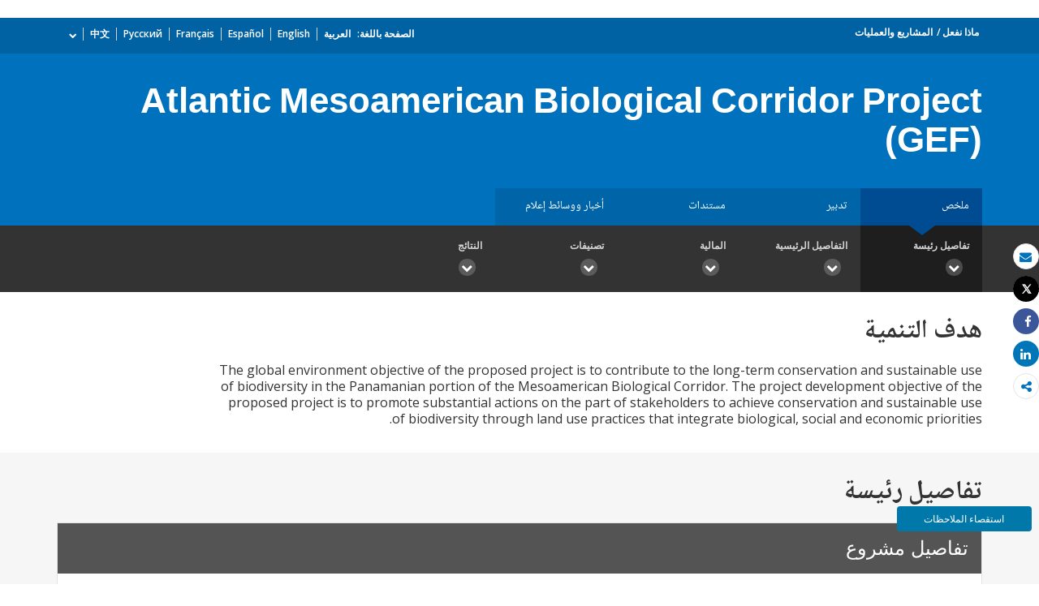

--- FILE ---
content_type: application/xml; charset=utf-8
request_url: https://search.worldbank.org/api/v2/projects?format=xml&fl=project_name,countryshortname&qterm=P045937&apilang=ar
body_size: 210
content:
<?xml version="1.0" encoding="UTF-8" standalone="yes"?>
<projects rows="10" os="0" page="1" total="1">
  <project id="P045937">
    <id>P045937</id>
    <project_name>Atlantic Mesoamerican Biological Corridor Project (GEF)</project_name>
    <countryshortname>بنما</countryshortname>
    <url>https://projects.albankaldawli.org/ar/projects-operations/project-detail/P045937</url>
  </project>
</projects>

--- FILE ---
content_type: application/x-javascript; charset=utf-8
request_url: https://connect.facebook.net/signals/config/1458892451075570?v=2.9.255&r=stable&domain=projects.albankaldawli.org&hme=18f1088ef3e8892a74f943ddaee05e3bbd28c980d3b65c4c57d9fe86969d4bce&ex_m=95%2C158%2C135%2C20%2C67%2C68%2C128%2C63%2C42%2C129%2C72%2C62%2C10%2C142%2C81%2C15%2C94%2C123%2C116%2C70%2C73%2C122%2C139%2C103%2C144%2C7%2C3%2C4%2C6%2C5%2C2%2C82%2C92%2C145%2C226%2C170%2C56%2C228%2C229%2C49%2C185%2C27%2C69%2C234%2C233%2C173%2C29%2C55%2C9%2C58%2C88%2C89%2C90%2C96%2C119%2C28%2C26%2C121%2C118%2C117%2C136%2C71%2C138%2C137%2C44%2C54%2C112%2C14%2C141%2C39%2C215%2C217%2C180%2C23%2C24%2C25%2C17%2C18%2C38%2C34%2C36%2C35%2C77%2C83%2C87%2C101%2C127%2C130%2C40%2C102%2C21%2C19%2C108%2C64%2C32%2C132%2C131%2C133%2C124%2C22%2C31%2C53%2C100%2C140%2C65%2C16%2C134%2C105%2C76%2C61%2C30%2C195%2C165%2C285%2C213%2C156%2C198%2C191%2C166%2C98%2C120%2C75%2C110%2C48%2C41%2C43%2C104%2C109%2C115%2C52%2C59%2C114%2C47%2C50%2C46%2C91%2C143%2C0%2C113%2C13%2C111%2C11%2C1%2C51%2C84%2C57%2C60%2C107%2C80%2C79%2C146%2C147%2C85%2C86%2C8%2C93%2C45%2C125%2C78%2C74%2C66%2C106%2C97%2C37%2C126%2C33%2C99%2C12%2C148%2C221%2C287%2C214%2C211%2C235%2C237%2C231%2C159%2C205%2C187%2C168%2C284%2C152%2C188%2C218%2C208%2C155%2C176%2C160%2C193%2C207%2C254%2C151%2C203
body_size: 21664
content:
/**
* Copyright (c) 2017-present, Facebook, Inc. All rights reserved.
*
* You are hereby granted a non-exclusive, worldwide, royalty-free license to use,
* copy, modify, and distribute this software in source code or binary form for use
* in connection with the web services and APIs provided by Facebook.
*
* As with any software that integrates with the Facebook platform, your use of
* this software is subject to the Facebook Platform Policy
* [http://developers.facebook.com/policy/]. This copyright notice shall be
* included in all copies or substantial portions of the software.
*
* THE SOFTWARE IS PROVIDED "AS IS", WITHOUT WARRANTY OF ANY KIND, EXPRESS OR
* IMPLIED, INCLUDING BUT NOT LIMITED TO THE WARRANTIES OF MERCHANTABILITY, FITNESS
* FOR A PARTICULAR PURPOSE AND NONINFRINGEMENT. IN NO EVENT SHALL THE AUTHORS OR
* COPYRIGHT HOLDERS BE LIABLE FOR ANY CLAIM, DAMAGES OR OTHER LIABILITY, WHETHER
* IN AN ACTION OF CONTRACT, TORT OR OTHERWISE, ARISING FROM, OUT OF OR IN
* CONNECTION WITH THE SOFTWARE OR THE USE OR OTHER DEALINGS IN THE SOFTWARE.
*/
(function(e,t,n,r){var o={exports:{}},a=o.exports;(function(){var a=e.fbq;a.execStart=e.performance&&e.performance.now&&e.performance.now(),(function(){var t=e.postMessage||function(){};return a?!0:(t({action:"FB_LOG",logType:"Facebook Pixel Error",logMessage:"Pixel code is not installed correctly on this page"},"*"),"error"in console,!1)})()&&(a.__fbeventsModules||(a.__fbeventsModules={},a.__fbeventsResolvedModules={},a.getFbeventsModules=function(e){return a.__fbeventsResolvedModules[e]||(a.__fbeventsResolvedModules[e]=a.__fbeventsModules[e]()),a.__fbeventsResolvedModules[e]},a.fbIsModuleLoaded=function(e){return!!a.__fbeventsModules[e]},a.ensureModuleRegistered=function(e,t){a.fbIsModuleLoaded(e)||(a.__fbeventsModules[e]=t)})
,a.ensureModuleRegistered("fbevents.plugins.iwlbootstrapper",function(){
return o.exports}))})()})(window,document,location,history);
(function(e,t,n,r){var o={exports:{}},a=o.exports;(function(){var a=e.fbq;if(a.execStart=e.performance&&e.performance.now&&e.performance.now(),!(function(){var t=e.postMessage||function(){};return a?!0:(t({action:"FB_LOG",logType:"Facebook Pixel Error",logMessage:"Pixel code is not installed correctly on this page"},"*"),"error"in console,!1)})())return;function i(e,t){for(var n=0;n<t.length;n++){var r=t[n];r.enumerable=r.enumerable||!1,r.configurable=!0,"value"in r&&(r.writable=!0),Object.defineProperty(e,h(r.key),r)}}function l(e,t,n){return t&&i(e.prototype,t),n&&i(e,n),Object.defineProperty(e,"prototype",{writable:!1}),e}function s(e,t){if(!(e instanceof t))throw new TypeError("Cannot call a class as a function")}function u(e,t,n){return t=p(t),c(e,m()?Reflect.construct(t,n||[],p(e).constructor):t.apply(e,n))}function c(e,t){if(t&&(b(t)=="object"||typeof t=="function"))return t;if(t!==void 0)throw new TypeError("Derived constructors may only return object or undefined");return d(e)}function d(e){if(e===void 0)throw new ReferenceError("this hasn't been initialised - super() hasn't been called");return e}function m(){try{var e=!Boolean.prototype.valueOf.call(Reflect.construct(Boolean,[],function(){}))}catch(e){}return(m=function(){return!!e})()}function p(e){return p=Object.setPrototypeOf?Object.getPrototypeOf.bind():function(e){return e.__proto__||Object.getPrototypeOf(e)},p(e)}function _(e,t){if(typeof t!="function"&&t!==null)throw new TypeError("Super expression must either be null or a function");e.prototype=Object.create(t&&t.prototype,{constructor:{value:e,writable:!0,configurable:!0}}),Object.defineProperty(e,"prototype",{writable:!1}),t&&f(e,t)}function f(e,t){return f=Object.setPrototypeOf?Object.setPrototypeOf.bind():function(e,t){return e.__proto__=t,e},f(e,t)}function g(e,t,n){return(t=h(t))in e?Object.defineProperty(e,t,{value:n,enumerable:!0,configurable:!0,writable:!0}):e[t]=n,e}function h(e){var t=y(e,"string");return b(t)=="symbol"?t:t+""}function y(e,t){if(b(e)!="object"||!e)return e;var n=e[typeof Symbol=="function"?Symbol.toPrimitive:"@@toPrimitive"];if(n!==void 0){var r=n.call(e,t||"default");if(b(r)!="object")return r;throw new TypeError("@@toPrimitive must return a primitive value.")}return(t==="string"?String:Number)(e)}function C(e,t){var n=typeof Symbol!="undefined"&&e[typeof Symbol=="function"?Symbol.iterator:"@@iterator"]||e["@@iterator"];if(!n){if(Array.isArray(e)||(n=R(e))||t&&e&&typeof e.length=="number"){n&&(e=n);var r=0,o=function(){};return{s:o,n:function(){return r>=e.length?{done:!0}:{done:!1,value:e[r++]}},e:function(t){throw t},f:o}}throw new TypeError("Invalid attempt to iterate non-iterable instance.\nIn order to be iterable, non-array objects must have a [Symbol.iterator]() method.")}var a,i=!0,l=!1;return{s:function(){n=n.call(e)},n:function(){var e=n.next();return i=e.done,e},e:function(t){l=!0,a=t},f:function(){try{i||n.return==null||n.return()}finally{if(l)throw a}}}}function b(e){"@babel/helpers - typeof";return b=typeof Symbol=="function"&&typeof(typeof Symbol=="function"?Symbol.iterator:"@@iterator")=="symbol"?function(e){return typeof e}:function(e){return e&&typeof Symbol=="function"&&e.constructor===Symbol&&e!==(typeof Symbol=="function"?Symbol.prototype:"@@prototype")?"symbol":typeof e},b(e)}function v(e){return E(e)||L(e)||R(e)||S()}function S(){throw new TypeError("Invalid attempt to spread non-iterable instance.\nIn order to be iterable, non-array objects must have a [Symbol.iterator]() method.")}function R(e,t){if(e){if(typeof e=="string")return k(e,t);var n={}.toString.call(e).slice(8,-1);return n==="Object"&&e.constructor&&(n=e.constructor.name),n==="Map"||n==="Set"?Array.from(e):n==="Arguments"||/^(?:Ui|I)nt(?:8|16|32)(?:Clamped)?Array$/.test(n)?k(e,t):void 0}}function L(e){if(typeof Symbol!="undefined"&&e[typeof Symbol=="function"?Symbol.iterator:"@@iterator"]!=null||e["@@iterator"]!=null)return Array.from(e)}function E(e){if(Array.isArray(e))return k(e)}function k(e,t){(t==null||t>e.length)&&(t=e.length);for(var n=0,r=Array(t);n<t;n++)r[n]=e[n];return r}a.__fbeventsModules||(a.__fbeventsModules={},a.__fbeventsResolvedModules={},a.getFbeventsModules=function(e){return a.__fbeventsResolvedModules[e]||(a.__fbeventsResolvedModules[e]=a.__fbeventsModules[e]()),a.__fbeventsResolvedModules[e]},a.fbIsModuleLoaded=function(e){return!!a.__fbeventsModules[e]},a.ensureModuleRegistered=function(e,t){a.fbIsModuleLoaded(e)||(a.__fbeventsModules[e]=t)})
,a.ensureModuleRegistered("fbevents.plugins.cookie",function(){
return o.exports})})()})(window,document,location,history);
(function(e,t,n,r){var o={exports:{}},a=o.exports;(function(){var a=e.fbq;if(a.execStart=e.performance&&e.performance.now&&e.performance.now(),!(function(){var t=e.postMessage||function(){};return a?!0:(t({action:"FB_LOG",logType:"Facebook Pixel Error",logMessage:"Pixel code is not installed correctly on this page"},"*"),"error"in console,!1)})())return;function i(e){"@babel/helpers - typeof";return i=typeof Symbol=="function"&&typeof(typeof Symbol=="function"?Symbol.iterator:"@@iterator")=="symbol"?function(e){return typeof e}:function(e){return e&&typeof Symbol=="function"&&e.constructor===Symbol&&e!==(typeof Symbol=="function"?Symbol.prototype:"@@prototype")?"symbol":typeof e},i(e)}function l(e,t){var n=Object.keys(e);if(Object.getOwnPropertySymbols){var r=Object.getOwnPropertySymbols(e);t&&(r=r.filter(function(t){return Object.getOwnPropertyDescriptor(e,t).enumerable})),n.push.apply(n,r)}return n}function s(e){for(var t=1;t<arguments.length;t++){var n=arguments[t]!=null?arguments[t]:{};t%2?l(Object(n),!0).forEach(function(t){u(e,t,n[t])}):Object.getOwnPropertyDescriptors?Object.defineProperties(e,Object.getOwnPropertyDescriptors(n)):l(Object(n)).forEach(function(t){Object.defineProperty(e,t,Object.getOwnPropertyDescriptor(n,t))})}return e}function u(e,t,n){return(t=c(t))in e?Object.defineProperty(e,t,{value:n,enumerable:!0,configurable:!0,writable:!0}):e[t]=n,e}function c(e){var t=d(e,"string");return i(t)=="symbol"?t:t+""}function d(e,t){if(i(e)!="object"||!e)return e;var n=e[typeof Symbol=="function"?Symbol.toPrimitive:"@@toPrimitive"];if(n!==void 0){var r=n.call(e,t||"default");if(i(r)!="object")return r;throw new TypeError("@@toPrimitive must return a primitive value.")}return(t==="string"?String:Number)(e)}a.__fbeventsModules||(a.__fbeventsModules={},a.__fbeventsResolvedModules={},a.getFbeventsModules=function(e){return a.__fbeventsResolvedModules[e]||(a.__fbeventsResolvedModules[e]=a.__fbeventsModules[e]()),a.__fbeventsResolvedModules[e]},a.fbIsModuleLoaded=function(e){return!!a.__fbeventsModules[e]},a.ensureModuleRegistered=function(e,t){a.fbIsModuleLoaded(e)||(a.__fbeventsModules[e]=t)})
,a.ensureModuleRegistered("fbevents.plugins.automaticmatchingforpartnerintegrations",function(){
return o.exports})})()})(window,document,location,history);
(function(e,t,n,r){var o={exports:{}},a=o.exports;(function(){var a=e.fbq;a.execStart=e.performance&&e.performance.now&&e.performance.now(),(function(){var t=e.postMessage||function(){};return a?!0:(t({action:"FB_LOG",logType:"Facebook Pixel Error",logMessage:"Pixel code is not installed correctly on this page"},"*"),"error"in console,!1)})()&&(a.__fbeventsModules||(a.__fbeventsModules={},a.__fbeventsResolvedModules={},a.getFbeventsModules=function(e){return a.__fbeventsResolvedModules[e]||(a.__fbeventsResolvedModules[e]=a.__fbeventsModules[e]()),a.__fbeventsResolvedModules[e]},a.fbIsModuleLoaded=function(e){return!!a.__fbeventsModules[e]},a.ensureModuleRegistered=function(e,t){a.fbIsModuleLoaded(e)||(a.__fbeventsModules[e]=t)})
,a.ensureModuleRegistered("fbevents.plugins.prohibitedsources",function(){
return o.exports}))})()})(window,document,location,history);
(function(e,t,n,r){var o={exports:{}},a=o.exports;(function(){var a=e.fbq;a.execStart=e.performance&&e.performance.now&&e.performance.now(),(function(){var t=e.postMessage||function(){};return a?!0:(t({action:"FB_LOG",logType:"Facebook Pixel Error",logMessage:"Pixel code is not installed correctly on this page"},"*"),"error"in console,!1)})()&&(a.__fbeventsModules||(a.__fbeventsModules={},a.__fbeventsResolvedModules={},a.getFbeventsModules=function(e){return a.__fbeventsResolvedModules[e]||(a.__fbeventsResolvedModules[e]=a.__fbeventsModules[e]()),a.__fbeventsResolvedModules[e]},a.fbIsModuleLoaded=function(e){return!!a.__fbeventsModules[e]},a.ensureModuleRegistered=function(e,t){a.fbIsModuleLoaded(e)||(a.__fbeventsModules[e]=t)})
,a.ensureModuleRegistered("fbevents.plugins.unwanteddata",function(){
return o.exports}))})()})(window,document,location,history);
(function(e,t,n,r){var o={exports:{}},a=o.exports;(function(){var a=e.fbq;if(a.execStart=e.performance&&e.performance.now&&e.performance.now(),!(function(){var t=e.postMessage||function(){};return a?!0:(t({action:"FB_LOG",logType:"Facebook Pixel Error",logMessage:"Pixel code is not installed correctly on this page"},"*"),"error"in console,!1)})())return;function i(e,t){var n=typeof Symbol!="undefined"&&e[typeof Symbol=="function"?Symbol.iterator:"@@iterator"]||e["@@iterator"];if(!n){if(Array.isArray(e)||(n=l(e))||t&&e&&typeof e.length=="number"){n&&(e=n);var r=0,o=function(){};return{s:o,n:function(){return r>=e.length?{done:!0}:{done:!1,value:e[r++]}},e:function(t){throw t},f:o}}throw new TypeError("Invalid attempt to iterate non-iterable instance.\nIn order to be iterable, non-array objects must have a [Symbol.iterator]() method.")}var a,i=!0,s=!1;return{s:function(){n=n.call(e)},n:function(){var e=n.next();return i=e.done,e},e:function(t){s=!0,a=t},f:function(){try{i||n.return==null||n.return()}finally{if(s)throw a}}}}function l(e,t){if(e){if(typeof e=="string")return s(e,t);var n={}.toString.call(e).slice(8,-1);return n==="Object"&&e.constructor&&(n=e.constructor.name),n==="Map"||n==="Set"?Array.from(e):n==="Arguments"||/^(?:Ui|I)nt(?:8|16|32)(?:Clamped)?Array$/.test(n)?s(e,t):void 0}}function s(e,t){(t==null||t>e.length)&&(t=e.length);for(var n=0,r=Array(t);n<t;n++)r[n]=e[n];return r}function u(e){"@babel/helpers - typeof";return u=typeof Symbol=="function"&&typeof(typeof Symbol=="function"?Symbol.iterator:"@@iterator")=="symbol"?function(e){return typeof e}:function(e){return e&&typeof Symbol=="function"&&e.constructor===Symbol&&e!==(typeof Symbol=="function"?Symbol.prototype:"@@prototype")?"symbol":typeof e},u(e)}a.__fbeventsModules||(a.__fbeventsModules={},a.__fbeventsResolvedModules={},a.getFbeventsModules=function(e){return a.__fbeventsResolvedModules[e]||(a.__fbeventsResolvedModules[e]=a.__fbeventsModules[e]()),a.__fbeventsResolvedModules[e]},a.fbIsModuleLoaded=function(e){return!!a.__fbeventsModules[e]},a.ensureModuleRegistered=function(e,t){a.fbIsModuleLoaded(e)||(a.__fbeventsModules[e]=t)})
,a.ensureModuleRegistered("fbevents.plugins.iabpcmaebridge",function(){
return o.exports})})()})(window,document,location,history);
(function(e,t,n,r){var o={exports:{}},a=o.exports;(function(){var a=e.fbq;if(a.execStart=e.performance&&e.performance.now&&e.performance.now(),!(function(){var t=e.postMessage||function(){};return a?!0:(t({action:"FB_LOG",logType:"Facebook Pixel Error",logMessage:"Pixel code is not installed correctly on this page"},"*"),"error"in console,!1)})())return;function i(e,t){var n=typeof Symbol!="undefined"&&e[typeof Symbol=="function"?Symbol.iterator:"@@iterator"]||e["@@iterator"];if(!n){if(Array.isArray(e)||(n=R(e))||t&&e&&typeof e.length=="number"){n&&(e=n);var r=0,o=function(){};return{s:o,n:function(){return r>=e.length?{done:!0}:{done:!1,value:e[r++]}},e:function(t){throw t},f:o}}throw new TypeError("Invalid attempt to iterate non-iterable instance.\nIn order to be iterable, non-array objects must have a [Symbol.iterator]() method.")}var a,i=!0,l=!1;return{s:function(){n=n.call(e)},n:function(){var e=n.next();return i=e.done,e},e:function(t){l=!0,a=t},f:function(){try{i||n.return==null||n.return()}finally{if(l)throw a}}}}function l(e){"@babel/helpers - typeof";return l=typeof Symbol=="function"&&typeof(typeof Symbol=="function"?Symbol.iterator:"@@iterator")=="symbol"?function(e){return typeof e}:function(e){return e&&typeof Symbol=="function"&&e.constructor===Symbol&&e!==(typeof Symbol=="function"?Symbol.prototype:"@@prototype")?"symbol":typeof e},l(e)}function s(e,t){for(var n=0;n<t.length;n++){var r=t[n];r.enumerable=r.enumerable||!1,r.configurable=!0,"value"in r&&(r.writable=!0),Object.defineProperty(e,C(r.key),r)}}function u(e,t,n){return t&&s(e.prototype,t),n&&s(e,n),Object.defineProperty(e,"prototype",{writable:!1}),e}function c(e,t){if(!(e instanceof t))throw new TypeError("Cannot call a class as a function")}function d(e,t,n){return t=f(t),m(e,_()?Reflect.construct(t,n||[],f(e).constructor):t.apply(e,n))}function m(e,t){if(t&&(l(t)=="object"||typeof t=="function"))return t;if(t!==void 0)throw new TypeError("Derived constructors may only return object or undefined");return p(e)}function p(e){if(e===void 0)throw new ReferenceError("this hasn't been initialised - super() hasn't been called");return e}function _(){try{var e=!Boolean.prototype.valueOf.call(Reflect.construct(Boolean,[],function(){}))}catch(e){}return(_=function(){return!!e})()}function f(e){return f=Object.setPrototypeOf?Object.getPrototypeOf.bind():function(e){return e.__proto__||Object.getPrototypeOf(e)},f(e)}function g(e,t){if(typeof t!="function"&&t!==null)throw new TypeError("Super expression must either be null or a function");e.prototype=Object.create(t&&t.prototype,{constructor:{value:e,writable:!0,configurable:!0}}),Object.defineProperty(e,"prototype",{writable:!1}),t&&h(e,t)}function h(e,t){return h=Object.setPrototypeOf?Object.setPrototypeOf.bind():function(e,t){return e.__proto__=t,e},h(e,t)}function y(e,t,n){return(t=C(t))in e?Object.defineProperty(e,t,{value:n,enumerable:!0,configurable:!0,writable:!0}):e[t]=n,e}function C(e){var t=b(e,"string");return l(t)=="symbol"?t:t+""}function b(e,t){if(l(e)!="object"||!e)return e;var n=e[typeof Symbol=="function"?Symbol.toPrimitive:"@@toPrimitive"];if(n!==void 0){var r=n.call(e,t||"default");if(l(r)!="object")return r;throw new TypeError("@@toPrimitive must return a primitive value.")}return(t==="string"?String:Number)(e)}function v(e){return E(e)||L(e)||R(e)||S()}function S(){throw new TypeError("Invalid attempt to spread non-iterable instance.\nIn order to be iterable, non-array objects must have a [Symbol.iterator]() method.")}function R(e,t){if(e){if(typeof e=="string")return k(e,t);var n={}.toString.call(e).slice(8,-1);return n==="Object"&&e.constructor&&(n=e.constructor.name),n==="Map"||n==="Set"?Array.from(e):n==="Arguments"||/^(?:Ui|I)nt(?:8|16|32)(?:Clamped)?Array$/.test(n)?k(e,t):void 0}}function L(e){if(typeof Symbol!="undefined"&&e[typeof Symbol=="function"?Symbol.iterator:"@@iterator"]!=null||e["@@iterator"]!=null)return Array.from(e)}function E(e){if(Array.isArray(e))return k(e)}function k(e,t){(t==null||t>e.length)&&(t=e.length);for(var n=0,r=Array(t);n<t;n++)r[n]=e[n];return r}a.__fbeventsModules||(a.__fbeventsModules={},a.__fbeventsResolvedModules={},a.getFbeventsModules=function(e){return a.__fbeventsResolvedModules[e]||(a.__fbeventsResolvedModules[e]=a.__fbeventsModules[e]()),a.__fbeventsResolvedModules[e]},a.fbIsModuleLoaded=function(e){return!!a.__fbeventsModules[e]},a.ensureModuleRegistered=function(e,t){a.fbIsModuleLoaded(e)||(a.__fbeventsModules[e]=t)})
,a.ensureModuleRegistered("fbevents.plugins.browserproperties",function(){
return o.exports})})()})(window,document,location,history);
(function(e,t,n,r){var o={exports:{}},a=o.exports;(function(){var a=e.fbq;a.execStart=e.performance&&e.performance.now&&e.performance.now(),(function(){var t=e.postMessage||function(){};return a?!0:(t({action:"FB_LOG",logType:"Facebook Pixel Error",logMessage:"Pixel code is not installed correctly on this page"},"*"),"error"in console,!1)})()&&(a.__fbeventsModules||(a.__fbeventsModules={},a.__fbeventsResolvedModules={},a.getFbeventsModules=function(e){return a.__fbeventsResolvedModules[e]||(a.__fbeventsResolvedModules[e]=a.__fbeventsModules[e]()),a.__fbeventsResolvedModules[e]},a.fbIsModuleLoaded=function(e){return!!a.__fbeventsModules[e]},a.ensureModuleRegistered=function(e,t){a.fbIsModuleLoaded(e)||(a.__fbeventsModules[e]=t)})
,a.ensureModuleRegistered("fbevents.plugins.eventvalidation",function(){
return o.exports}))})()})(window,document,location,history);
(function(e,t,n,r){var o={exports:{}},a=o.exports;(function(){var a=e.fbq;a.execStart=e.performance&&e.performance.now&&e.performance.now(),(function(){var t=e.postMessage||function(){};return a?!0:(t({action:"FB_LOG",logType:"Facebook Pixel Error",logMessage:"Pixel code is not installed correctly on this page"},"*"),"error"in console,!1)})()&&(a.__fbeventsModules||(a.__fbeventsModules={},a.__fbeventsResolvedModules={},a.getFbeventsModules=function(e){return a.__fbeventsResolvedModules[e]||(a.__fbeventsResolvedModules[e]=a.__fbeventsModules[e]()),a.__fbeventsResolvedModules[e]},a.fbIsModuleLoaded=function(e){return!!a.__fbeventsModules[e]},a.ensureModuleRegistered=function(e,t){a.fbIsModuleLoaded(e)||(a.__fbeventsModules[e]=t)})
,a.ensureModuleRegistered("fbevents.plugins.protecteddatamode",function(){
return o.exports}))})()})(window,document,location,history);
(function(e,t,n,r){var o={exports:{}},a=o.exports;(function(){var a=e.fbq;if(a.execStart=e.performance&&e.performance.now&&e.performance.now(),!(function(){var t=e.postMessage||function(){};return a?!0:(t({action:"FB_LOG",logType:"Facebook Pixel Error",logMessage:"Pixel code is not installed correctly on this page"},"*"),"error"in console,!1)})())return;function i(e,t){return u(e)||s(e,t)||d(e,t)||l()}function l(){throw new TypeError("Invalid attempt to destructure non-iterable instance.\nIn order to be iterable, non-array objects must have a [Symbol.iterator]() method.")}function s(e,t){var n=e==null?null:typeof Symbol!="undefined"&&e[typeof Symbol=="function"?Symbol.iterator:"@@iterator"]||e["@@iterator"];if(n!=null){var r,o,a,i,l=[],s=!0,u=!1;try{if(a=(n=n.call(e)).next,t===0){if(Object(n)!==n)return;s=!1}else for(;!(s=(r=a.call(n)).done)&&(l.push(r.value),l.length!==t);s=!0);}catch(e){u=!0,o=e}finally{try{if(!s&&n.return!=null&&(i=n.return(),Object(i)!==i))return}finally{if(u)throw o}}return l}}function u(e){if(Array.isArray(e))return e}function c(e,t){var n=typeof Symbol!="undefined"&&e[typeof Symbol=="function"?Symbol.iterator:"@@iterator"]||e["@@iterator"];if(!n){if(Array.isArray(e)||(n=d(e))||t&&e&&typeof e.length=="number"){n&&(e=n);var r=0,o=function(){};return{s:o,n:function(){return r>=e.length?{done:!0}:{done:!1,value:e[r++]}},e:function(t){throw t},f:o}}throw new TypeError("Invalid attempt to iterate non-iterable instance.\nIn order to be iterable, non-array objects must have a [Symbol.iterator]() method.")}var a,i=!0,l=!1;return{s:function(){n=n.call(e)},n:function(){var e=n.next();return i=e.done,e},e:function(t){l=!0,a=t},f:function(){try{i||n.return==null||n.return()}finally{if(l)throw a}}}}function d(e,t){if(e){if(typeof e=="string")return m(e,t);var n={}.toString.call(e).slice(8,-1);return n==="Object"&&e.constructor&&(n=e.constructor.name),n==="Map"||n==="Set"?Array.from(e):n==="Arguments"||/^(?:Ui|I)nt(?:8|16|32)(?:Clamped)?Array$/.test(n)?m(e,t):void 0}}function m(e,t){(t==null||t>e.length)&&(t=e.length);for(var n=0,r=Array(t);n<t;n++)r[n]=e[n];return r}a.__fbeventsModules||(a.__fbeventsModules={},a.__fbeventsResolvedModules={},a.getFbeventsModules=function(e){return a.__fbeventsResolvedModules[e]||(a.__fbeventsResolvedModules[e]=a.__fbeventsModules[e]()),a.__fbeventsResolvedModules[e]},a.fbIsModuleLoaded=function(e){return!!a.__fbeventsModules[e]},a.ensureModuleRegistered=function(e,t){a.fbIsModuleLoaded(e)||(a.__fbeventsModules[e]=t)})
,a.ensureModuleRegistered("fbevents.plugins.ccruleevaluator",function(){
return o.exports})})()})(window,document,location,history);
(function(e,t,n,r){var o={exports:{}},a=o.exports;(function(){var a=e.fbq;if(a.execStart=e.performance&&e.performance.now&&e.performance.now(),!(function(){var t=e.postMessage||function(){};return a?!0:(t({action:"FB_LOG",logType:"Facebook Pixel Error",logMessage:"Pixel code is not installed correctly on this page"},"*"),"error"in console,!1)})())return;function i(e,t){var n=typeof Symbol!="undefined"&&e[typeof Symbol=="function"?Symbol.iterator:"@@iterator"]||e["@@iterator"];if(!n){if(Array.isArray(e)||(n=l(e))||t&&e&&typeof e.length=="number"){n&&(e=n);var r=0,o=function(){};return{s:o,n:function(){return r>=e.length?{done:!0}:{done:!1,value:e[r++]}},e:function(t){throw t},f:o}}throw new TypeError("Invalid attempt to iterate non-iterable instance.\nIn order to be iterable, non-array objects must have a [Symbol.iterator]() method.")}var a,i=!0,s=!1;return{s:function(){n=n.call(e)},n:function(){var e=n.next();return i=e.done,e},e:function(t){s=!0,a=t},f:function(){try{i||n.return==null||n.return()}finally{if(s)throw a}}}}function l(e,t){if(e){if(typeof e=="string")return s(e,t);var n={}.toString.call(e).slice(8,-1);return n==="Object"&&e.constructor&&(n=e.constructor.name),n==="Map"||n==="Set"?Array.from(e):n==="Arguments"||/^(?:Ui|I)nt(?:8|16|32)(?:Clamped)?Array$/.test(n)?s(e,t):void 0}}function s(e,t){(t==null||t>e.length)&&(t=e.length);for(var n=0,r=Array(t);n<t;n++)r[n]=e[n];return r}a.__fbeventsModules||(a.__fbeventsModules={},a.__fbeventsResolvedModules={},a.getFbeventsModules=function(e){return a.__fbeventsResolvedModules[e]||(a.__fbeventsResolvedModules[e]=a.__fbeventsModules[e]()),a.__fbeventsResolvedModules[e]},a.fbIsModuleLoaded=function(e){return!!a.__fbeventsModules[e]},a.ensureModuleRegistered=function(e,t){a.fbIsModuleLoaded(e)||(a.__fbeventsModules[e]=t)})
,a.ensureModuleRegistered("fbevents.plugins.clienthint",function(){
return o.exports})})()})(window,document,location,history);
(function(e,t,n,r){var o={exports:{}},a=o.exports;(function(){var a=e.fbq;if(a.execStart=e.performance&&e.performance.now&&e.performance.now(),!(function(){var t=e.postMessage||function(){};return a?!0:(t({action:"FB_LOG",logType:"Facebook Pixel Error",logMessage:"Pixel code is not installed correctly on this page"},"*"),"error"in console,!1)})())return;function i(e,t){var n=typeof Symbol!="undefined"&&e[typeof Symbol=="function"?Symbol.iterator:"@@iterator"]||e["@@iterator"];if(!n){if(Array.isArray(e)||(n=l(e))||t&&e&&typeof e.length=="number"){n&&(e=n);var r=0,o=function(){};return{s:o,n:function(){return r>=e.length?{done:!0}:{done:!1,value:e[r++]}},e:function(t){throw t},f:o}}throw new TypeError("Invalid attempt to iterate non-iterable instance.\nIn order to be iterable, non-array objects must have a [Symbol.iterator]() method.")}var a,i=!0,s=!1;return{s:function(){n=n.call(e)},n:function(){var e=n.next();return i=e.done,e},e:function(t){s=!0,a=t},f:function(){try{i||n.return==null||n.return()}finally{if(s)throw a}}}}function l(e,t){if(e){if(typeof e=="string")return s(e,t);var n={}.toString.call(e).slice(8,-1);return n==="Object"&&e.constructor&&(n=e.constructor.name),n==="Map"||n==="Set"?Array.from(e):n==="Arguments"||/^(?:Ui|I)nt(?:8|16|32)(?:Clamped)?Array$/.test(n)?s(e,t):void 0}}function s(e,t){(t==null||t>e.length)&&(t=e.length);for(var n=0,r=Array(t);n<t;n++)r[n]=e[n];return r}function u(e){"@babel/helpers - typeof";return u=typeof Symbol=="function"&&typeof(typeof Symbol=="function"?Symbol.iterator:"@@iterator")=="symbol"?function(e){return typeof e}:function(e){return e&&typeof Symbol=="function"&&e.constructor===Symbol&&e!==(typeof Symbol=="function"?Symbol.prototype:"@@prototype")?"symbol":typeof e},u(e)}a.__fbeventsModules||(a.__fbeventsModules={},a.__fbeventsResolvedModules={},a.getFbeventsModules=function(e){return a.__fbeventsResolvedModules[e]||(a.__fbeventsResolvedModules[e]=a.__fbeventsModules[e]()),a.__fbeventsResolvedModules[e]},a.fbIsModuleLoaded=function(e){return!!a.__fbeventsModules[e]},a.ensureModuleRegistered=function(e,t){a.fbIsModuleLoaded(e)||(a.__fbeventsModules[e]=t)})
,a.ensureModuleRegistered("fbevents.plugins.lastexternalreferrer",function(){
return o.exports})})()})(window,document,location,history);
(function(e,t,n,r){var o={exports:{}},a=o.exports;(function(){var a=e.fbq;a.execStart=e.performance&&e.performance.now&&e.performance.now(),(function(){var t=e.postMessage||function(){};return a?!0:(t({action:"FB_LOG",logType:"Facebook Pixel Error",logMessage:"Pixel code is not installed correctly on this page"},"*"),"error"in console,!1)})()&&(a.__fbeventsModules||(a.__fbeventsModules={},a.__fbeventsResolvedModules={},a.getFbeventsModules=function(e){return a.__fbeventsResolvedModules[e]||(a.__fbeventsResolvedModules[e]=a.__fbeventsModules[e]()),a.__fbeventsResolvedModules[e]},a.fbIsModuleLoaded=function(e){return!!a.__fbeventsModules[e]},a.ensureModuleRegistered=function(e,t){a.fbIsModuleLoaded(e)||(a.__fbeventsModules[e]=t)})
,a.ensureModuleRegistered("fbevents.plugins.cookiedeprecationlabel",function(){
return o.exports}))})()})(window,document,location,history);
(function(e,t,n,r){var o={exports:{}},a=o.exports;(function(){var a=e.fbq;a.execStart=e.performance&&e.performance.now&&e.performance.now(),(function(){var t=e.postMessage||function(){};return a?!0:(t({action:"FB_LOG",logType:"Facebook Pixel Error",logMessage:"Pixel code is not installed correctly on this page"},"*"),"error"in console,!1)})()&&(a.__fbeventsModules||(a.__fbeventsModules={},a.__fbeventsResolvedModules={},a.getFbeventsModules=function(e){return a.__fbeventsResolvedModules[e]||(a.__fbeventsResolvedModules[e]=a.__fbeventsModules[e]()),a.__fbeventsResolvedModules[e]},a.fbIsModuleLoaded=function(e){return!!a.__fbeventsModules[e]},a.ensureModuleRegistered=function(e,t){a.fbIsModuleLoaded(e)||(a.__fbeventsModules[e]=t)})
,a.ensureModuleRegistered("fbevents.plugins.unwantedparams",function(){
return o.exports}))})()})(window,document,location,history);
(function(e,t,n,r){var o={exports:{}},a=o.exports;(function(){var a=e.fbq;a.execStart=e.performance&&e.performance.now&&e.performance.now(),(function(){var t=e.postMessage||function(){};return a?!0:(t({action:"FB_LOG",logType:"Facebook Pixel Error",logMessage:"Pixel code is not installed correctly on this page"},"*"),"error"in console,!1)})()&&(a.__fbeventsModules||(a.__fbeventsModules={},a.__fbeventsResolvedModules={},a.getFbeventsModules=function(e){return a.__fbeventsResolvedModules[e]||(a.__fbeventsResolvedModules[e]=a.__fbeventsModules[e]()),a.__fbeventsResolvedModules[e]},a.fbIsModuleLoaded=function(e){return!!a.__fbeventsModules[e]},a.ensureModuleRegistered=function(e,t){a.fbIsModuleLoaded(e)||(a.__fbeventsModules[e]=t)})
,a.ensureModuleRegistered("fbevents.plugins.standardparamchecks",function(){
return o.exports}))})()})(window,document,location,history);
(function(e,t,n,r){var o={exports:{}},a=o.exports;(function(){var a=e.fbq;if(a.execStart=e.performance&&e.performance.now&&e.performance.now(),!(function(){var t=e.postMessage||function(){};return a?!0:(t({action:"FB_LOG",logType:"Facebook Pixel Error",logMessage:"Pixel code is not installed correctly on this page"},"*"),"error"in console,!1)})())return;function i(e,t){var n=typeof Symbol!="undefined"&&e[typeof Symbol=="function"?Symbol.iterator:"@@iterator"]||e["@@iterator"];if(!n){if(Array.isArray(e)||(n=l(e))||t&&e&&typeof e.length=="number"){n&&(e=n);var r=0,o=function(){};return{s:o,n:function(){return r>=e.length?{done:!0}:{done:!1,value:e[r++]}},e:function(t){throw t},f:o}}throw new TypeError("Invalid attempt to iterate non-iterable instance.\nIn order to be iterable, non-array objects must have a [Symbol.iterator]() method.")}var a,i=!0,s=!1;return{s:function(){n=n.call(e)},n:function(){var e=n.next();return i=e.done,e},e:function(t){s=!0,a=t},f:function(){try{i||n.return==null||n.return()}finally{if(s)throw a}}}}function l(e,t){if(e){if(typeof e=="string")return s(e,t);var n={}.toString.call(e).slice(8,-1);return n==="Object"&&e.constructor&&(n=e.constructor.name),n==="Map"||n==="Set"?Array.from(e):n==="Arguments"||/^(?:Ui|I)nt(?:8|16|32)(?:Clamped)?Array$/.test(n)?s(e,t):void 0}}function s(e,t){(t==null||t>e.length)&&(t=e.length);for(var n=0,r=Array(t);n<t;n++)r[n]=e[n];return r}function u(e){"@babel/helpers - typeof";return u=typeof Symbol=="function"&&typeof(typeof Symbol=="function"?Symbol.iterator:"@@iterator")=="symbol"?function(e){return typeof e}:function(e){return e&&typeof Symbol=="function"&&e.constructor===Symbol&&e!==(typeof Symbol=="function"?Symbol.prototype:"@@prototype")?"symbol":typeof e},u(e)}a.__fbeventsModules||(a.__fbeventsModules={},a.__fbeventsResolvedModules={},a.getFbeventsModules=function(e){return a.__fbeventsResolvedModules[e]||(a.__fbeventsResolvedModules[e]=a.__fbeventsModules[e]()),a.__fbeventsResolvedModules[e]},a.fbIsModuleLoaded=function(e){return!!a.__fbeventsModules[e]},a.ensureModuleRegistered=function(e,t){a.fbIsModuleLoaded(e)||(a.__fbeventsModules[e]=t)})
,a.ensureModuleRegistered("fbevents.plugins.topicsapi",function(){
return o.exports})})()})(window,document,location,history);
(function(e,t,n,r){var o={exports:{}},a=o.exports;(function(){var a=e.fbq;a.execStart=e.performance&&e.performance.now&&e.performance.now(),(function(){var t=e.postMessage||function(){};return a?!0:(t({action:"FB_LOG",logType:"Facebook Pixel Error",logMessage:"Pixel code is not installed correctly on this page"},"*"),"error"in console,!1)})()&&(a.__fbeventsModules||(a.__fbeventsModules={},a.__fbeventsResolvedModules={},a.getFbeventsModules=function(e){return a.__fbeventsResolvedModules[e]||(a.__fbeventsResolvedModules[e]=a.__fbeventsModules[e]()),a.__fbeventsResolvedModules[e]},a.fbIsModuleLoaded=function(e){return!!a.__fbeventsModules[e]},a.ensureModuleRegistered=function(e,t){a.fbIsModuleLoaded(e)||(a.__fbeventsModules[e]=t)})
,a.ensureModuleRegistered("fbevents.plugins.gating",function(){
return o.exports}))})()})(window,document,location,history);
(function(e,t,n,r){var o={exports:{}},a=o.exports;(function(){var a=e.fbq;if(a.execStart=e.performance&&e.performance.now&&e.performance.now(),!(function(){var t=e.postMessage||function(){};return a?!0:(t({action:"FB_LOG",logType:"Facebook Pixel Error",logMessage:"Pixel code is not installed correctly on this page"},"*"),"error"in console,!1)})())return;function i(e){"@babel/helpers - typeof";return i=typeof Symbol=="function"&&typeof(typeof Symbol=="function"?Symbol.iterator:"@@iterator")=="symbol"?function(e){return typeof e}:function(e){return e&&typeof Symbol=="function"&&e.constructor===Symbol&&e!==(typeof Symbol=="function"?Symbol.prototype:"@@prototype")?"symbol":typeof e},i(e)}function l(e,t){var n=typeof Symbol!="undefined"&&e[typeof Symbol=="function"?Symbol.iterator:"@@iterator"]||e["@@iterator"];if(!n){if(Array.isArray(e)||(n=s(e))||t&&e&&typeof e.length=="number"){n&&(e=n);var r=0,o=function(){};return{s:o,n:function(){return r>=e.length?{done:!0}:{done:!1,value:e[r++]}},e:function(t){throw t},f:o}}throw new TypeError("Invalid attempt to iterate non-iterable instance.\nIn order to be iterable, non-array objects must have a [Symbol.iterator]() method.")}var a,i=!0,l=!1;return{s:function(){n=n.call(e)},n:function(){var e=n.next();return i=e.done,e},e:function(t){l=!0,a=t},f:function(){try{i||n.return==null||n.return()}finally{if(l)throw a}}}}function s(e,t){if(e){if(typeof e=="string")return u(e,t);var n={}.toString.call(e).slice(8,-1);return n==="Object"&&e.constructor&&(n=e.constructor.name),n==="Map"||n==="Set"?Array.from(e):n==="Arguments"||/^(?:Ui|I)nt(?:8|16|32)(?:Clamped)?Array$/.test(n)?u(e,t):void 0}}function u(e,t){(t==null||t>e.length)&&(t=e.length);for(var n=0,r=Array(t);n<t;n++)r[n]=e[n];return r}function c(e,t){var n=Object.keys(e);if(Object.getOwnPropertySymbols){var r=Object.getOwnPropertySymbols(e);t&&(r=r.filter(function(t){return Object.getOwnPropertyDescriptor(e,t).enumerable})),n.push.apply(n,r)}return n}function d(e){for(var t=1;t<arguments.length;t++){var n=arguments[t]!=null?arguments[t]:{};t%2?c(Object(n),!0).forEach(function(t){f(e,t,n[t])}):Object.getOwnPropertyDescriptors?Object.defineProperties(e,Object.getOwnPropertyDescriptors(n)):c(Object(n)).forEach(function(t){Object.defineProperty(e,t,Object.getOwnPropertyDescriptor(n,t))})}return e}function m(e,t){if(!(e instanceof t))throw new TypeError("Cannot call a class as a function")}function p(e,t){for(var n=0;n<t.length;n++){var r=t[n];r.enumerable=r.enumerable||!1,r.configurable=!0,"value"in r&&(r.writable=!0),Object.defineProperty(e,g(r.key),r)}}function _(e,t,n){return t&&p(e.prototype,t),n&&p(e,n),Object.defineProperty(e,"prototype",{writable:!1}),e}function f(e,t,n){return(t=g(t))in e?Object.defineProperty(e,t,{value:n,enumerable:!0,configurable:!0,writable:!0}):e[t]=n,e}function g(e){var t=h(e,"string");return i(t)=="symbol"?t:t+""}function h(e,t){if(i(e)!="object"||!e)return e;var n=e[typeof Symbol=="function"?Symbol.toPrimitive:"@@toPrimitive"];if(n!==void 0){var r=n.call(e,t||"default");if(i(r)!="object")return r;throw new TypeError("@@toPrimitive must return a primitive value.")}return(t==="string"?String:Number)(e)}a.__fbeventsModules||(a.__fbeventsModules={},a.__fbeventsResolvedModules={},a.getFbeventsModules=function(e){return a.__fbeventsResolvedModules[e]||(a.__fbeventsResolvedModules[e]=a.__fbeventsModules[e]()),a.__fbeventsResolvedModules[e]},a.fbIsModuleLoaded=function(e){return!!a.__fbeventsModules[e]},a.ensureModuleRegistered=function(e,t){a.fbIsModuleLoaded(e)||(a.__fbeventsModules[e]=t)})
,a.ensureModuleRegistered("fbevents.plugins.botblocking",function(){
return o.exports})})()})(window,document,location,history);
(function(e,t,n,r){var o={exports:{}},a=o.exports;(function(){var a=e.fbq;a.execStart=e.performance&&e.performance.now&&e.performance.now(),(function(){var t=e.postMessage||function(){};return a?!0:(t({action:"FB_LOG",logType:"Facebook Pixel Error",logMessage:"Pixel code is not installed correctly on this page"},"*"),"error"in console,!1)})()&&(a.__fbeventsModules||(a.__fbeventsModules={},a.__fbeventsResolvedModules={},a.getFbeventsModules=function(e){return a.__fbeventsResolvedModules[e]||(a.__fbeventsResolvedModules[e]=a.__fbeventsModules[e]()),a.__fbeventsResolvedModules[e]},a.fbIsModuleLoaded=function(e){return!!a.__fbeventsModules[e]},a.ensureModuleRegistered=function(e,t){a.fbIsModuleLoaded(e)||(a.__fbeventsModules[e]=t)})
,a.ensureModuleRegistered("fbevents.plugins.websiteperformance",function(){
return o.exports}))})()})(window,document,location,history);
fbq.registerPlugin("1458892451075570", {__fbEventsPlugin: 1, plugin: function(fbq, instance, config) { fbq.loadPlugin("iwlbootstrapper");
instance.optIn("1458892451075570", "IWLBootstrapper", true);
config.set("1458892451075570", "cookie", {"fbcParamsConfig":{"params":[{"prefix":"","query":"fbclid","ebp_path":"clickID"},{"prefix":"aem","query":"brid","ebp_path":"aem"},{"prefix":"waaem","query":"waaem","ebp_path":""}]},"enableFbcParamSplitAll":false,"maxMultiFbcQueueSize":5,"enableFbcParamSplitSafariOnly":true,"enableAemSourceTagToLocalStorage":false});
fbq.loadPlugin("cookie");
instance.optIn("1458892451075570", "FirstPartyCookies", true);
fbq.loadPlugin("automaticmatchingforpartnerintegrations");
instance.optIn("1458892451075570", "AutomaticMatchingForPartnerIntegrations", true);
config.set(null, "batching", {"batchWaitTimeMs":10,"maxBatchSize":10});
config.set(null, "microdata", {"waitTimeMs":500});
config.set("1458892451075570", "prohibitedSources", {"prohibitedSources":[]});
fbq.loadPlugin("prohibitedsources");
instance.optIn("1458892451075570", "ProhibitedSources", true);
config.set("1458892451075570", "unwantedData", {"blacklisted_keys":{"PageView":{"cd":[],"url":["first_name_AlphaBucket","signer","lastName","stafffirstname","lat","lng","collection","ethnicity"]},"Lead":{"cd":[],"url":["collection","lat","lat_ay","first_name_AlphaBucket","lastName","lat_u","qterm","lng"]},"ViewContent":{"cd":[],"url":["lat_ay","lastName","lat","first_name_AlphaBucket","lng","DOB","signer","ethnicity"]}},"sensitive_keys":{"PageView":{"cd":[],"url":["d6d198dd68bbff3e3fef3ae8aa7c4d9608c0b13cc99e15077b82dfa3233be364","7508386a20565f5cbc526eee8b3c9f39edeecd576ee90cb3dbb5ce5ac3fe9566","f6c80f39edacded53548b613373490ed28b585223cb965a0a2a36a0edc55c7e2","9f281616673bec51e361a9ca0edca8f6edf32288a5b82ac4a19ca770f17dba05","948fe603f61dc036b5c596dc09fe3ce3f3d30dc90f024c85f3c82db2ccab679d","f562267f2b6d890a7c0cb8c0e57ddbc0365082e28a7e3dd02068b3b7d91712d2","ea71aa5d709ae7601a1f11877815e66ef6a05dd0e7458dfda2c7f8bb854b0286","1558bfd0c609ef987654c38c060f679da6996acba77728e804c8780e82f10c57"]},"Lead":{"cd":[],"url":["d6d198dd68bbff3e3fef3ae8aa7c4d9608c0b13cc99e15077b82dfa3233be364","7508386a20565f5cbc526eee8b3c9f39edeecd576ee90cb3dbb5ce5ac3fe9566","f6c80f39edacded53548b613373490ed28b585223cb965a0a2a36a0edc55c7e2","948fe603f61dc036b5c596dc09fe3ce3f3d30dc90f024c85f3c82db2ccab679d","9f281616673bec51e361a9ca0edca8f6edf32288a5b82ac4a19ca770f17dba05","ea71aa5d709ae7601a1f11877815e66ef6a05dd0e7458dfda2c7f8bb854b0286","f562267f2b6d890a7c0cb8c0e57ddbc0365082e28a7e3dd02068b3b7d91712d2","1558bfd0c609ef987654c38c060f679da6996acba77728e804c8780e82f10c57"]},"ViewContent":{"cd":[],"url":["d6d198dd68bbff3e3fef3ae8aa7c4d9608c0b13cc99e15077b82dfa3233be364","7508386a20565f5cbc526eee8b3c9f39edeecd576ee90cb3dbb5ce5ac3fe9566","f6c80f39edacded53548b613373490ed28b585223cb965a0a2a36a0edc55c7e2","9f281616673bec51e361a9ca0edca8f6edf32288a5b82ac4a19ca770f17dba05","948fe603f61dc036b5c596dc09fe3ce3f3d30dc90f024c85f3c82db2ccab679d","f562267f2b6d890a7c0cb8c0e57ddbc0365082e28a7e3dd02068b3b7d91712d2","ea71aa5d709ae7601a1f11877815e66ef6a05dd0e7458dfda2c7f8bb854b0286","1558bfd0c609ef987654c38c060f679da6996acba77728e804c8780e82f10c57"]}}});
fbq.loadPlugin("unwanteddata");
instance.optIn("1458892451075570", "UnwantedData", true);
config.set("1458892451075570", "IABPCMAEBridge", {"enableAutoEventId":true});
fbq.loadPlugin("iabpcmaebridge");
instance.optIn("1458892451075570", "IABPCMAEBridge", true);
config.set("1458892451075570", "browserProperties", {"delayInMs":200,"enableEventSuppression":true,"enableBackupTimeout":true,"fbcParamsConfig":{"params":[{"prefix":"","query":"fbclid","ebp_path":"clickID"},{"prefix":"aem","query":"brid","ebp_path":"aem"},{"prefix":"waaem","query":"waaem","ebp_path":""}]},"enableFbcParamSplitIOS":false,"enableFbcParamSplitAndroid":false,"enableAemSourceTagToLocalStorage":false});
fbq.loadPlugin("browserproperties");
instance.optIn("1458892451075570", "BrowserProperties", true);
config.set("1458892451075570", "eventValidation", {"unverifiedEventNames":[],"restrictedEventNames":[]});
fbq.loadPlugin("eventvalidation");
instance.optIn("1458892451075570", "EventValidation", true);
config.set("1458892451075570", "protectedDataMode", {"standardParams":{"customer_segmentation":true,"lead_event_source":true,"net_revenue":true,"predicted_ltv":true,"product_catalog_id":true,"content_ids":true,"content_type":true,"contents":true,"currency":true,"delivery_category":true,"num_items":true,"order_id":true,"price":true,"user_bucket":true,"value":true},"disableAM":false});
fbq.loadPlugin("protecteddatamode");
instance.optIn("1458892451075570", "ProtectedDataMode", true);
config.set("1458892451075570", "ccRuleEvaluator", {"ccRules":[{"id":"1567525707950017","rule":{"and":[{"event":{"eq":"Lead"}},{"or":[{"content_category":{"i_contains":"newsletter form submit"}}]}]}},{"id":"700170941049493","rule":{"and":[{"event":{"eq":"Lead"}},{"or":[{"content_category":{"i_contains":"download_action"}}]}]}},{"id":"186344202832805","rule":{"and":[{"event":{"eq":"Lead"}},{"or":[{"content_category":{"eq":"podcast1min"}}]}]}},{"id":"372163983624548","rule":{"and":[{"event":{"eq":"Lead"}},{"or":[{"content_category":{"i_contains":"video"}}]}]}},{"id":"207538116679908","rule":{"and":[{"event":{"eq":"Lead"}},{"or":[{"content_category":{"i_contains":"60"}}]}]}},{"id":"427138924401643","rule":{"and":[{"event":{"eq":"Lead"}},{"or":[{"content_category":{"i_contains":"calendar"}},{"content_category":{"i_contains":"reminder"}}]}]}},{"id":"1845253635486424","rule":{"and":[{"event":{"eq":"Lead"}},{"or":[{"content_category":{"eq":"newsletter form view"}}]}]}},{"id":"1861693387407497","rule":{"event":{"eq":"PageView"}}}],"wcaRules":[{"rule":{"and":[{"event":{"eq":"PageView"}}]},"id":"1351167318262382"},{"rule":{"and":[{"or":[{"url":{"i_contains":"https:\/\/www.worldbank.org\/en\/region\/eca\/publication\/europe-and-central-asia-economic-update"}},{"url":{"i_contains":"eca-economic-update"}},{"url":{"i_contains":"europe-central-asia-economic-update"}},{"url":{"i_contains":"eca-reu"}},{"url":{"i_contains":"eca\/reu"}},{"url":{"i_contains":"eca\/economic-update"}}]},{"url":{"i_contains":""}}]},"id":"24150490427913081"},{"rule":{"and":[{"or":[{"url":{"i_contains":"lithuania"}},{"url":{"i_contains":"montenegro"}},{"url":{"i_contains":"romania"}},{"url":{"i_contains":"poland"}},{"url":{"i_contains":"macedonia"}},{"url":{"i_contains":"tajikistan"}},{"url":{"i_contains":"turkmenistan"}},{"url":{"i_contains":"europeandcentralasia"}}]},{"url":{"i_contains":""}}]},"id":"30581683294778410"},{"rule":{"and":[{"or":[{"url":{"i_contains":"\/eca"}},{"url":{"i_contains":"-eca"}},{"url":{"i_contains":"_eca"}},{"url":{"i_contains":"europe-and-central-asia"}},{"url":{"i_contains":"central-asia"}},{"url":{"i_contains":"europe"}},{"url":{"i_contains":"ukraine"}},{"url":{"i_contains":"turkiye"}},{"url":{"i_contains":"georgia"}},{"url":{"i_contains":"bulgaria"}}]},{"url":{"i_contains":""}}]},"id":"23894720423482059"},{"rule":{"and":[{"or":[{"url":{"i_contains":"albania"}},{"url":{"i_contains":"armenia"}},{"url":{"i_contains":"azerbaijan"}},{"url":{"i_contains":"belarus"}},{"url":{"i_contains":"croatia"}},{"url":{"i_contains":"estonia"}},{"url":{"i_contains":"kazakhstan"}},{"url":{"i_contains":"kosovo"}},{"url":{"i_contains":"kyrgyz"}},{"url":{"i_contains":"latvia"}}]},{"url":{"i_contains":""}}]},"id":"23941013935561398"},{"rule":{"or":[{"event":{"eq":"Lead"}},{"event":{"eq":"lead"}},{"event":{"eq":"LEAD"}}]},"id":"23874624735551322"},{"rule":{"and":[{"event":{"eq":"Purchase"}}]},"id":"30192027810441058"},{"rule":{"and":[{"event":{"eq":"ViewContent"}}]},"id":"10082689111822940"},{"rule":{"and":[{"event":{"eq":"InitiateCheckout"}}]},"id":"9912161492227022"},{"rule":{"and":[{"event":{"eq":"AddToCart"}}]},"id":"8284072131716843"},{"rule":{"and":[{"event":{"eq":"Purchase"}}]},"id":"24426850030234656"},{"rule":{"and":[{"event":{"eq":"ViewContent"}}]},"id":"23997830959838198"},{"rule":{"and":[{"event":{"eq":"AddToCart"}}]},"id":"24502430772695995"},{"rule":{"and":[{"event":{"eq":"InitiateCheckout"}}]},"id":"23902184446056644"},{"rule":{"and":[{"event":{"eq":"PageView"}}]},"id":"23919717514357278"},{"rule":{"and":[{"event":{"eq":"PageView"}}]},"id":"9476143992415635"},{"rule":{"and":[{"event":{"eq":"Purchase"}}]},"id":"8975570745797050"},{"rule":{"and":[{"event":{"eq":"AddToCart"}}]},"id":"8938381822851892"},{"rule":{"and":[{"event":{"eq":"InitiateCheckout"}}]},"id":"8815726238466189"},{"rule":{"or":[{"event":{"eq":"Lead"}},{"event":{"eq":"lead"}},{"event":{"eq":"LEAD"}}]},"id":"8354224871367065"},{"rule":{"and":[{"event":{"eq":"ViewContent"}}]},"id":"7852929701476056"},{"rule":{"and":[{"event":{"eq":"Purchase"}}]},"id":"8637741833000867"},{"rule":{"and":[{"event":{"eq":"InitiateCheckout"}}]},"id":"27818629494449406"},{"rule":{"and":[{"event":{"eq":"ViewContent"}}]},"id":"27582615531352828"},{"rule":{"and":[{"event":{"eq":"AddToCart"}}]},"id":"8709560759161649"},{"rule":{"and":[{"or":[{"url":{"i_contains":"\/africa"}},{"url":{"i_contains":"-africa"}},{"url":{"i_contains":"\/afr"}},{"url":{"i_contains":"afrique"}},{"url":{"i_contains":"africa"}},{"url":{"i_contains":"\/benin"}},{"url":{"i_contains":"botswana"}},{"url":{"i_contains":"angola"}},{"url":{"i_contains":"burkina"}},{"url":{"i_contains":"burundi"}}]},{"or":[{"url":{"i_contains":"cotedivoire"}},{"url":{"i_contains":"\/congo"}},{"url":{"i_contains":"-congo"}},{"url":{"i_contains":"gabon"}},{"url":{"i_contains":"gambia"}},{"url":{"i_contains":"-guinea"}},{"url":{"i_contains":"\/guinea"}},{"url":{"i_contains":"-guinee"}},{"url":{"i_contains":"kenya"}},{"url":{"i_contains":"lesotho"}}]},{"or":[{"url":{"i_contains":"madagascar"}},{"url":{"i_contains":"liberia"}},{"url":{"i_contains":"malawi"}},{"url":{"i_contains":"\/mali"}},{"url":{"i_contains":"-mali"}},{"url":{"i_contains":"-niger"}},{"url":{"i_contains":"\/niger"}},{"url":{"i_contains":"nigeria"}},{"url":{"i_contains":"namibia"}},{"url":{"i_contains":"uganda"}}]},{"or":[{"url":{"i_contains":"\/ghana"}},{"url":{"i_contains":"-ghana"}},{"url":{"i_contains":"sierra-leone"}},{"url":{"i_contains":"sierraleone"}},{"url":{"i_contains":"mauritania"}},{"url":{"i_contains":"senegal"}},{"url":{"i_contains":"-benin"}},{"url":{"i_contains":"-togo"}},{"url":{"i_contains":"\/togo"}}]},{"or":[{"url":{"i_contains":"-somalia"}},{"url":{"i_contains":"\/somalia"}},{"url":{"i_contains":"\/eswatini"}},{"url":{"i_contains":"south-africa"}},{"url":{"i_contains":"southafrica"}},{"url":{"i_contains":"tanzania"}},{"url":{"i_contains":"zambia"}},{"url":{"i_contains":"zimbabwe"}},{"url":{"i_contains":"\/chad"}},{"url":{"i_contains":"-chad"}}]},{"url":{"i_contains":""}}]},"id":"24709419575352221"},{"rule":{"and":[{"or":[{"url":{"i_contains":"https:\/\/www.banquemondiale.org"}},{"url":{"i_contains":"\/fr\/"}},{"url":{"i_contains":"ida.banquemondiale.org"}},{"url":{"i_contains":"live.banquemondiale.org"}},{"url":{"i_contains":"projects.banquemondiale.org"}},{"url":{"i_contains":"donnees.banquemondiale.org"}},{"url":{"i_contains":"documents.banquemondiale.org"}}]},{"url":{"i_contains":""}}]},"id":"24724059510522554"},{"rule":{"or":[{"event":{"eq":"Lead"}},{"event":{"eq":"lead"}},{"event":{"eq":"LEAD"}}]},"id":"24138193582458455"},{"rule":{"and":[{"event":{"eq":"InitiateCheckout"}}]},"id":"30648669628079777"},{"rule":{"and":[{"event":{"eq":"Purchase"}}]},"id":"24207716322196291"},{"rule":{"and":[{"event":{"eq":"PageView"}}]},"id":"24444173635168022"},{"rule":{"and":[{"event":{"eq":"ViewContent"}}]},"id":"23874358318880624"},{"rule":{"and":[{"event":{"eq":"AddToCart"}}]},"id":"23867989426163680"},{"rule":{"and":[{"event":{"eq":"Purchase"}}]},"id":"24663731366561262"},{"rule":{"and":[{"event":{"eq":"InitiateCheckout"}}]},"id":"24298572099833343"},{"rule":{"and":[{"event":{"eq":"ViewContent"}}]},"id":"23915256844808206"},{"rule":{"and":[{"event":{"eq":"AddToCart"}}]},"id":"9500937960007739"},{"rule":{"or":[{"event":{"eq":"AddToCart"}}]},"id":"7722680771120083"},{"rule":{"or":[{"event":{"eq":"ViewContent"}}]},"id":"7684671558325166"},{"rule":{"or":[{"event":{"eq":"Purchase"}}]},"id":"7969351506482113"},{"rule":{"or":[{"event":{"eq":"Lead"}},{"event":{"eq":"lead"}},{"event":{"eq":"LEAD"}}]},"id":"8486590308100501"},{"rule":{"and":[{"event":{"eq":"AddToCart"}}]},"id":"8271885909491388"},{"rule":{"and":[{"event":{"eq":"Purchase"}}]},"id":"7819830211414499"},{"rule":{"and":[{"event":{"eq":"PageView"}}]},"id":"7790268457709056"},{"rule":{"and":[{"event":{"eq":"InitiateCheckout"}}]},"id":"7552988771460431"},{"rule":{"and":[{"event":{"eq":"ViewContent"}}]},"id":"6730496977053193"},{"rule":{"and":[{"event":{"eq":"InitiateCheckout"}}]},"id":"25445344395056614"},{"rule":{"and":[{"event":{"eq":"Purchase"}}]},"id":"7386907971403401"},{"rule":{"and":[{"event":{"eq":"ViewContent"}}]},"id":"7386504924771290"},{"rule":{"and":[{"event":{"eq":"AddToCart"}}]},"id":"7226878060699209"},{"rule":{"and":[{"or":[{"url":{"i_contains":"https:\/\/www.worldbank.org\/en\/region\/sar"}},{"url":{"i_contains":"https:\/\/projects.worldbank.org\/en\/projects-operations\/projects-list?os=0&regionname_exact=South\u002520Asia"}},{"url":{"i_contains":"https:\/\/data.worldbank.org\/region\/south-asia"}},{"url":{"i_contains":"https:\/\/blogs.worldbank.org\/endpovertyinsouthasia"}},{"url":{"i_contains":"south-asia"}},{"url":{"i_contains":"bangladesh"}},{"url":{"i_contains":"pakistan"}},{"url":{"i_contains":"afghanistan"}},{"url":{"i_contains":"india"}},{"url":{"i_contains":"bhutan"}}]},{"url":{"i_contains":""}}]},"id":"7137494876319038"},{"rule":{"and":[{"or":[{"url":{"i_contains":"https:\/\/blogs.worldbank.org\/"}}]},{"or":[{"url":{"i_contains":"south-asia"}},{"url":{"i_contains":"india"}},{"url":{"i_contains":"bangladesh"}},{"url":{"i_contains":"nepal"}},{"url":{"i_contains":"pakistan"}},{"url":{"i_contains":"afghanistan"}},{"url":{"i_contains":"sri-lanka"}},{"url":{"i_contains":"srilanka"}},{"url":{"i_contains":"bhutan"}}]},{"url":{"i_contains":""}}]},"id":"6393873500715428"},{"rule":{"or":[{"event":{"eq":"Lead"}},{"event":{"eq":"lead"}},{"event":{"eq":"LEAD"}}]},"id":"8196888007054764"},{"rule":{"and":[{"event":{"eq":"PageView"}}]},"id":"25709727421951610"},{"rule":{"and":[{"event":{"eq":"AddToCart"}}]},"id":"7693720244026215"},{"rule":{"and":[{"event":{"eq":"InitiateCheckout"}}]},"id":"7613950135336611"},{"rule":{"and":[{"event":{"eq":"ViewContent"}}]},"id":"7565388853552303"},{"rule":{"and":[{"event":{"eq":"Purchase"}}]},"id":"6941489045956504"},{"rule":{"and":[{"event":{"eq":"AddToCart"}}]},"id":"6443125609057317"},{"rule":{"and":[{"event":{"eq":"InitiateCheckout"}}]},"id":"23888995217366034"},{"rule":{"and":[{"event":{"eq":"Lead"}}]},"id":"6500084080013883"},{"rule":{"and":[{"event":{"eq":"ViewContent"}}]},"id":"6333624436675849"},{"rule":{"and":[{"event":{"eq":"CompleteRegistration"}}]},"id":"5990598211063043"},{"rule":{"and":[{"event":{"eq":"Purchase"}}]},"id":"4844083649023619"},{"rule":{"and":[{"event":{"eq":"ViewContent"}}]},"id":"5296443243701070"},{"rule":{"and":[{"event":{"eq":"AddToCart"}}]},"id":"4890752251038557"},{"rule":{"and":[{"event":{"eq":"InitiateCheckout"}}]},"id":"5450374865074945"},{"rule":{"and":[{"or":[{"url":{"i_contains":"\/singapore"}},{"url":{"i_contains":"-singapore"}},{"url":{"i_contains":"_singapore"}}]},{"url":{"i_contains":""}}]},"id":"24044918741868386"},{"rule":{"and":[{"or":[{"url":{"i_contains":"\/philippines"}},{"url":{"i_contains":"_philippines"}},{"url":{"i_contains":"-philippines"}},{"url":{"i_contains":"\/ph\/"}},{"url":{"i_contains":"\/philippine"}}]},{"url":{"i_contains":""}}]},"id":"24719322410994256"},{"rule":{"and":[{"or":[{"url":{"i_contains":"\/thailand"}},{"url":{"i_contains":"-thailand"}},{"url":{"i_contains":"_thailand"}},{"url":{"i_contains":"\/th\/"}}]},{"url":{"i_contains":""}}]},"id":"24233742916277727"},{"rule":{"and":[{"or":[{"url":{"i_contains":"\/vietnam"}},{"url":{"i_contains":"\/viet-nam"}},{"url":{"i_contains":"-viet-nam"}},{"url":{"i_contains":"-vietnam"}},{"url":{"i_contains":"\/vnm-"}}]},{"url":{"i_contains":""}}]},"id":"24613180058307128"},{"rule":{"and":[{"or":[{"url":{"i_contains":"https:\/\/www.worldbank.org\/vi\/country\/vietnam\/publication\/vi-t-nam-2045-n-ng-cao-v-th-th-ng-m-i-trong-m-t-th-gi-i-thay-i"}}]},{"url":{"i_contains":""}}]},"id":"28446268218352767"},{"rule":{"or":[{"event":{"eq":"Lead"}},{"event":{"eq":"lead"}},{"event":{"eq":"LEAD"}}]},"id":"8855449101158030"},{"rule":{"and":[{"event":{"eq":"InitiateCheckout"}}]},"id":"25460045076973332"},{"rule":{"and":[{"event":{"eq":"ViewContent"}}]},"id":"7908224752544526"},{"rule":{"and":[{"event":{"eq":"AddToCart"}}]},"id":"7896822783771020"},{"rule":{"and":[{"event":{"eq":"PageView"}}]},"id":"7738018339575016"},{"rule":{"and":[{"event":{"eq":"Purchase"}}]},"id":"5815917941865223"},{"rule":{"and":[{"event":{"eq":"AddToCart"}}]},"id":"7631864760188281"},{"rule":{"and":[{"event":{"eq":"ViewContent"}}]},"id":"4923112967800961"},{"rule":{"and":[{"event":{"eq":"Purchase"}}]},"id":"4711979502239214"},{"rule":{"and":[{"event":{"eq":"InitiateCheckout"}}]},"id":"4618068488297859"},{"rule":{"and":[{"or":[{"url":{"i_contains":"\/newsletter-subscription\/corporate"}}]},{"url":{"i_contains":""}}]},"id":"24771494459216736"},{"rule":{"and":[{"or":[{"url":{"i_contains":"https:\/\/live.worldbank.org\/en\/event\/2025\/annual-meetings-agriconnect-farms-firms-finance-for-jobs"}},{"url":{"i_contains":"https:\/\/envivo.bancomundial.org\/es\/evento\/2025\/reuniones-anuales-mision-agriconnect-agricultores-empresas-y-financiamiento"}},{"url":{"i_contains":"https:\/\/live.banquemondiale.org\/fr\/evenement\/2025\/assemblees-annuelles-agriconnect-financer-agriculture-agroalimentaire-emplois"}},{"url":{"i_contains":"https:\/\/live.albankaldawli.org\/ar\/event\/2025\/annual-meetings-agriconnect-farms-firms-finance-for-jobs"}}]},{"url":{"i_contains":""}}]},"id":"25038075422476348"},{"rule":{"and":[{"or":[{"url":{"i_contains":"afghan"}},{"url":{"i_contains":"pakistan"}}]},{"url":{"i_contains":""}}]},"id":"30133593142950921"},{"rule":{"and":[{"or":[{"url":{"i_contains":"yemen"}}]},{"url":{"i_contains":""}}]},"id":"31288891940698070"},{"rule":{"and":[{"or":[{"url":{"i_contains":"\/mena"}},{"url":{"i_contains":"-mena"}},{"url":{"i_contains":"_mena"}},{"url":{"i_contains":"middle-east-north-africa"}},{"url":{"i_contains":"middleeast"}},{"url":{"i_contains":"northafrica"}},{"url":{"i_contains":"middleeastnorthafrica"}},{"url":{"i_contains":"\/menaap"}}]},{"url":{"i_contains":""}}]},"id":"30225470833763364"},{"rule":{"and":[{"or":[{"url":{"i_contains":"morocco"}},{"url":{"i_contains":"oman"}},{"url":{"i_contains":"qatar"}},{"url":{"i_contains":"saudi-arabia"}},{"url":{"i_contains":"saudiarabia"}},{"url":{"i_contains":"syria"}},{"url":{"i_contains":"tunisia"}},{"url":{"i_contains":"united-arab-emirates"}},{"url":{"i_contains":"-uae-"}},{"url":{"i_contains":"gaza"}}]},{"url":{"i_contains":""}}]},"id":"24055895590772025"},{"rule":{"and":[{"or":[{"url":{"i_contains":"algeria"}},{"url":{"i_contains":"bahrain"}},{"url":{"i_contains":"djibouti"}},{"url":{"i_contains":"egypt"}},{"url":{"i_contains":"iran"}},{"url":{"i_contains":"iraq"}},{"url":{"i_contains":"jordan"}},{"url":{"i_contains":"kuwait"}},{"url":{"i_contains":"lebanon"}},{"url":{"i_contains":"libya"}}]},{"url":{"i_contains":""}}]},"id":"23864664629864479"},{"rule":{"and":[{"or":[{"url":{"i_contains":"\/eap"}},{"url":{"i_contains":"-eap-"}},{"url":{"i_contains":"_eap"}},{"url":{"i_contains":"pacific-"}},{"url":{"i_contains":"east-asia"}},{"url":{"i_contains":"east-asia-and-pacific"}},{"url":{"i_contains":"eastasiapacific"}},{"url":{"i_contains":"eastasia"}}]},{"url":{"i_contains":""}}]},"id":"24469258789361130"},{"rule":{"and":[{"or":[{"url":{"i_contains":"australia"}},{"url":{"i_contains":"cambodia"}},{"url":{"i_contains":"china"}},{"url":{"i_contains":"indonesia"}},{"url":{"i_contains":"korea"}},{"url":{"i_contains":"laopdr"}},{"url":{"i_contains":"malaysia"}},{"url":{"i_contains":"mongolia"}},{"url":{"i_contains":"myanmar"}},{"url":{"i_contains":"philippines"}}]},{"url":{"i_contains":""}}]},"id":"23890600703940584"},{"rule":{"and":[{"or":[{"url":{"i_contains":"pacific-islands"}},{"url":{"i_contains":"papua-guinea"}},{"url":{"i_contains":"singapore"}},{"url":{"i_contains":"thailand"}},{"url":{"i_contains":"timor-leste"}},{"url":{"i_contains":"vietnam"}},{"url":{"i_contains":"viet-nam"}},{"url":{"i_contains":"timorleste"}}]},{"url":{"i_contains":""}}]},"id":"23885624331101666"},{"rule":{"and":[{"or":[{"url":{"i_contains":"south-asia"}},{"url":{"i_contains":"\/sar"}},{"url":{"i_contains":"https:\/\/projects.worldbank.org\/en\/projects-operations\/projects-list?os=0&regionname_exact=South\u002520Asia"}},{"url":{"i_contains":"southasia"}}]},{"url":{"i_contains":""}}]},"id":"24322346254061576"},{"rule":{"and":[{"or":[{"url":{"i_contains":"nepal"}},{"url":{"i_contains":"sri-lanka"}},{"url":{"i_contains":"india"}},{"url":{"i_contains":"bangladesh"}},{"url":{"i_contains":"bhutan"}},{"url":{"i_contains":"maldives"}}]},{"url":{"i_contains":""}}]},"id":"10073148069458845"},{"rule":{"and":[{"or":[{"url":{"i_contains":"\/eap"}},{"url":{"i_contains":"-eap-"}},{"url":{"i_contains":"_eap"}},{"url":{"i_contains":"pacific-"}},{"url":{"i_contains":"east-asia"}},{"url":{"i_contains":"east-asia-and-pacific"}},{"url":{"i_contains":"philippines"}},{"url":{"i_contains":"indonesia"}},{"url":{"i_contains":"cambodia"}},{"url":{"i_contains":"malaysia"}}]},{"url":{"i_contains":""}}]},"id":"23878419031826990"},{"rule":{"and":[{"or":[{"url":{"i_contains":"\/eap"}},{"url":{"i_contains":"-eap-"}},{"url":{"i_contains":"_eap"}},{"url":{"i_contains":"pacific-"}},{"url":{"i_contains":"Philippines"}},{"url":{"i_contains":"east-asia"}},{"url":{"i_contains":"australia"}},{"url":{"i_contains":"cambodia"}},{"url":{"i_contains":"china"}},{"url":{"i_contains":"indonesia"}}]},{"url":{"i_contains":""}}]},"id":"24027376560216969"},{"rule":{"and":[{"or":[{"url":{"i_contains":"south-asia"}},{"url":{"i_contains":"\/sar"}},{"url":{"i_contains":"maldives"}},{"url":{"i_contains":"bhutan"}},{"url":{"i_contains":"bangladesh"}},{"url":{"i_contains":"sri-lanka"}},{"url":{"i_contains":"india"}},{"url":{"i_contains":"nepal"}},{"url":{"i_contains":"https:\/\/projects.worldbank.org\/en\/projects-operations\/projects-list?os=0&regionname_exact=South\u002520Asia"}},{"url":{"i_contains":"southasia"}}]},{"url":{"i_contains":""}}]},"id":"24137821845908866"},{"rule":{"and":[{"or":[{"url":{"i_contains":"www.worldbank.org\/en\/meetings\/splash"}}]},{"url":{"i_contains":""}}]},"id":"8864575003643364"},{"rule":{"and":[{"or":[{"url":{"i_contains":"data.worldbank.org"}}]},{"url":{"i_contains":""}}]},"id":"9802379506461555"},{"rule":{"and":[{"or":[{"url":{"i_contains":"https:\/\/openknowledge.worldbank.org\/"}}]},{"url":{"i_contains":""}}]},"id":"8625579914211130"},{"rule":{"and":[{"or":[{"url":{"i_contains":"https:\/\/www.worldbank.org\/en\/news\/series\/the-development-podcast"}}]},{"url":{"i_contains":""}}]},"id":"9441990359185242"},{"rule":{"and":[{"or":[{"url":{"i_contains":"https:\/\/www.youtube.com\/playlist?list=PLopq6yGfmFAsVr8PsgVHBuyoPS8SHbojK"}}]},{"url":{"i_contains":""}}]},"id":"9429059327144658"},{"rule":{"and":[{"url":{"i_contains":""}}]},"id":"8816519138462580"},{"rule":{"and":[{"or":[{"url":{"i_contains":"https:\/\/live.worldbank.org\/en\/series\/2024\/annual-meetings"}},{"url":{"i_contains":"https:\/\/envivo.bancomundial.org\/es\/series\/2024\/reuniones-anuales"}},{"url":{"i_contains":"https:\/\/live.banquemondiale.org\/fr\/series\/2024\/assemblees-annuelles"}},{"url":{"i_contains":"https:\/\/live.albankaldawli.org\/ar\/series\/2024\/annual-meetings"}}]},{"url":{"i_contains":""}}]},"id":"8689269191129859"},{"rule":{"and":[{"or":[{"url":{"i_contains":"https:\/\/live.worldbank.org\/en\/event\/2024\/annual-meetings"}},{"url":{"i_contains":"https:\/\/envivo.bancomundial.org\/es\/evento\/2024\/reuniones-anuales"}},{"url":{"i_contains":"https:\/\/live.banquemondiale.org\/fr\/evenement\/2024\/assemblees-annuelles"}},{"url":{"i_contains":"https:\/\/live.albankaldawli.org\/ar\/event\/2024\/annual-meetings"}}]},{"url":{"i_contains":""}}]},"id":"8647399642010094"},{"rule":{"and":[{"or":[{"url":{"i_contains":"https:\/\/live.worldbank.org\/en\/event\/2024\/annual-meetings"}},{"url":{"i_contains":"https:\/\/envivo.bancomundial.org\/es\/evento\/2024\/reuniones-anuales"}},{"url":{"i_contains":"https:\/\/live.banquemondiale.org\/fr\/evenement\/2024\/assemblees-annuelles"}},{"url":{"i_contains":"https:\/\/live.albankaldawli.org\/ar\/event\/2024\/annual-meetings"}}]},{"url":{"i_contains":""}}]},"id":"8648783225181816"},{"rule":{"and":[{"or":[{"url":{"i_contains":"live.worldbank.org\/joinus"}},{"url":{"i_contains":"live.albankaldawli.org\/participate"}},{"url":{"i_contains":"live.banquemondiale.org\/participer"}},{"url":{"i_contains":"envivo.bancomundial.org\/participe"}},{"url":{"i_contains":"https:\/\/live.worldbank.org\/en\/series\/2024\/annual-meetings"}},{"url":{"i_contains":"https:\/\/envivo.bancomundial.org\/es\/series\/2024\/reuniones-anuales"}},{"url":{"i_contains":"https:\/\/live.banquemondiale.org\/fr\/series\/2024\/assemblees-annuelles"}},{"url":{"i_contains":"https:\/\/live.albankaldawli.org\/ar\/series\/2024\/annual-meetings"}}]},{"url":{"i_contains":""}}]},"id":"8474168836001458"},{"rule":{"or":[{"event":{"eq":"Lead"}},{"event":{"eq":"lead"}},{"event":{"eq":"LEAD"}}]},"id":"8042655045789405"},{"rule":{"and":[{"event":{"eq":"PageView"}}]},"id":"7614749795251448"},{"rule":{"and":[{"event":{"eq":"InitiateCheckout"}}]},"id":"7586605554694506"},{"rule":{"and":[{"event":{"eq":"AddToCart"}}]},"id":"7543797675684264"},{"rule":{"and":[{"event":{"eq":"Purchase"}}]},"id":"7197783120321032"},{"rule":{"and":[{"or":[{"url":{"i_contains":"carbon"}}]},{"url":{"i_contains":""}}]},"id":"24191652233783123"},{"rule":{"and":[{"or":[{"url":{"i_contains":"cop"}}]},{"url":{"i_contains":""}}]},"id":"7112229415508276"},{"rule":{"and":[{"or":[{"url":{"i_contains":"green"}},{"url":{"i_contains":"energy"}},{"url":{"i_contains":"livable"}},{"url":{"i_contains":"planet"}},{"url":{"i_contains":"ocean"}},{"url":{"i_contains":"pollution"}},{"url":{"i_contains":"waste"}}]},{"url":{"i_contains":""}}]},"id":"7036675043021345"},{"rule":{"and":[{"or":[{"url":{"i_contains":"environment"}}]},{"url":{"i_contains":""}}]},"id":"7023516714372082"},{"rule":{"and":[{"or":[{"url":{"i_contains":"climate"}}]},{"url":{"i_contains":""}}]},"id":"6345148602256498"},{"rule":{"and":[{"or":[{"url":{"i_contains":"climate"}},{"url":{"i_contains":"climat"}},{"url":{"i_contains":"environnement"}},{"url":{"i_contains":"vert"}},{"url":{"i_contains":"ecologique"}}]},{"url":{"i_contains":""}}]},"id":"6885099508251033"},{"rule":{"and":[{"or":[{"url":{"i_contains":"https:\/\/live.worldbank.org\/spring-meetings"}},{"url":{"i_contains":"https:\/\/envivo.bancomundial.org\/reuniones-primavera"}},{"url":{"i_contains":"https:\/\/live.banquemondiale.org\/reunions-de-printemps"}},{"url":{"i_contains":"live.albankaldawli.org\/spring-meetings"}},{"url":{"i_contains":"https:\/\/live.worldbank.org\/events\/spring-meetings"}},{"url":{"i_contains":"envivo.bancomundial.org\/evento\/reuniones-primavera"}},{"url":{"i_contains":" live.banquemondiale.org\/evenement\/assemblees-de-printemps"}},{"url":{"i_contains":"live.albankaldawli.org\/events\/spring-meetings"}},{"url":{"i_contains":"annual-meetings"}},{"url":{"i_contains":"spring-meetings"}}]},{"url":{"i_contains":""}}]},"id":"6455106901267234"},{"rule":{"and":[{"or":[{"url":{"i_contains":"https:\/\/live.worldbank.org\/annual-meetings"}},{"url":{"i_contains":"https:\/\/envivo.bancomundial.org\/reuniones-anuales"}},{"url":{"i_contains":"https:\/\/live.banquemondiale.org\/assemblees-annuelles"}},{"url":{"i_contains":"https:\/\/live.albankaldawli.org\/annual-meetings"}}]},{"url":{"i_contains":""}}]},"id":"8928960833844427"},{"rule":{"and":[{"url":{"i_contains":""}}]},"id":"5417732748320805"},{"rule":{"and":[{"url":{"i_contains":""}}]},"id":"8226048470740334"},{"rule":{"and":[{"or":[{"url":{"i_contains":"banquemondiale.org\/fr"}},{"url":{"i_contains":"\/fr\/"}},{"url":{"i_contains":"blogs.worldbank.org\/fr"}}]},{"url":{"i_contains":""}}]},"id":"5674310039263974"},{"rule":{"and":[{"event":{"eq":"ViewContent"}},{"or":[{"url":{"i_contains":"banquemondiale.org\/fr"}},{"url":{"i_contains":"\/fr\/"}},{"url":{"i_contains":"blogs.worldbank.org\/fr"}}]}]},"id":"5325300330862225"},{"rule":{"and":[{"event":{"eq":"ViewContent"}},{"or":[{"url":{"i_contains":"worldbank.org"}},{"url":{"i_contains":"\/en\/"}},{"url":{"i_contains":"blogs.worldbank.org\/en"}}]}]},"id":"5192654517467211"},{"rule":{"and":[{"or":[{"url":{"i_contains":"worldbank.org"}},{"url":{"i_contains":"\/en\/"}},{"url":{"i_contains":"blogs.worldbank.org\/en"}}]},{"url":{"i_contains":""}}]},"id":"5063802467070390"},{"rule":{"and":[{"event":{"eq":"ViewContent"}},{"or":[{"url":{"i_contains":"bancomundial.org"}},{"url":{"i_contains":"\/es\/"}},{"url":{"i_contains":"blogs.worldbank.org\/es"}}]}]},"id":"4671724759596064"},{"rule":{"and":[{"or":[{"url":{"i_contains":"albankaldawli.org"}},{"url":{"i_contains":"\/ar\/"}},{"url":{"i_contains":"blogs.worldbank.org\/ar"}}]},{"url":{"i_contains":""}}]},"id":"5343856885659755"},{"rule":{"and":[{"event":{"eq":"ViewContent"}},{"or":[{"url":{"i_contains":"\/ar\/"}},{"url":{"i_contains":"blogs.worldbank.org\/ar"}},{"url":{"i_contains":"albankaldawli.org"}}]}]},"id":"5237238966343533"},{"rule":{"and":[{"event":{"eq":"AddToCart"}}]},"id":"5819155741433638"},{"rule":{"and":[{"event":{"eq":"Purchase"}}]},"id":"5253580521333384"},{"rule":{"and":[{"event":{"eq":"InitiateCheckout"}}]},"id":"4987436908042971"},{"rule":{"and":[{"event":{"eq":"ViewContent"}}]},"id":"4726558397452574"},{"rule":{"and":[{"or":[{"url":{"i_contains":"malaysia"}},{"url":{"i_contains":"indonesia"}},{"url":{"i_contains":"eastasiapacific"}},{"url":{"i_contains":"eastasia"}},{"url":{"i_contains":"asia-pacific"}},{"url":{"i_contains":"asiapacific"}},{"url":{"i_contains":"philippine"}},{"url":{"i_contains":"mekong"}},{"url":{"i_contains":"Lao"}}]},{"url":{"i_contains":""}}]},"id":"4601104329980937"},{"rule":{"and":[{"or":[{"url":{"i_contains":"timor"}},{"url":{"i_contains":"singapore"}},{"url":{"i_contains":"papua"}},{"url":{"i_contains":"myanmar"}},{"url":{"i_contains":"mongolia"}}]},{"url":{"i_contains":""}}]},"id":"4540884739332385"},{"rule":{"and":[{"or":[{"url":{"i_contains":"locale=vi"}},{"url":{"i_contains":"\/vi\/"}}]},{"url":{"i_contains":""}}]},"id":"6515404845201440"},{"rule":{"and":[{"or":[{"url":{"i_contains":"ida."}},{"url":{"i_contains":"aif.bancomundial"}},{"url":{"i_contains":"ida.albank "}},{"url":{"i_contains":"ida-ja.worldbank"}},{"url":{"i_contains":"ida.banquemond"}},{"url":{"i_contains":"ida.worldbank"}}]},{"url":{"i_contains":""}}]},"id":"5183229158370216"},{"rule":{"and":[{"url":{"i_contains":""}}]},"id":"4559218574097826"},{"rule":{"and":[{"or":[{"url":{"i_contains":"irrigat"}},{"url":{"i_contains":"cattle"}},{"url":{"i_contains":"fish"}},{"url":{"i_contains":"husbandry"}},{"url":{"i_contains":"dairy"}},{"url":{"i_contains":"sh.dth.comm"}},{"url":{"i_contains":"stunt"}}]},{"url":{"i_contains":""}}]},"id":"4398693703510222"},{"rule":{"and":[{"or":[{"url":{"i_contains":"stunt"}}]},{"url":{"i_contains":""}}]},"id":"4287360234712612"},{"rule":{"and":[{"or":[{"url":{"i_contains":"ECR_LI_Worldbank"}}]},{"url":{"i_contains":""}}]},"id":"3845421738890276"},{"rule":{"and":[{"or":[{"url":{"i_contains":"live.worldbank"}},{"url":{"i_contains":"envivo.bancomundial"}},{"url":{"i_contains":"live.banquemondiale"}},{"url":{"i_contains":"live.albank"}}]},{"url":{"i_contains":""}}]},"id":"3290012801094371"},{"rule":{"and":[{"or":[{"url":{"i_contains":"podcast"}}]},{"url":{"i_contains":""}}]},"id":"3440850092648883"},{"rule":{"and":[{"or":[{"url":{"i_contains":"podcast"}}]},{"url":{"i_contains":""}}]},"id":"3664011993631728"},{"rule":{"and":[{"or":[{"url":{"i_contains":"infrastructure"}},{"url":{"i_contains":"private-sector"}},{"url":{"i_contains":"information-and-communication"}},{"url":{"i_contains":"internet"}},{"url":{"i_contains":"blogs.worldbank.org\/ppps"}},{"url":{"i_contains":"blogs.worldbank.org\/psd"}},{"url":{"i_contains":"robot"}},{"url":{"i_contains":"broadband"}},{"url":{"i_contains":"mobile"}},{"url":{"i_contains":"geospa"}}]},{"url":{"i_contains":""}}]},"id":"3632002486824585"},{"rule":{"and":[{"or":[{"url":{"i_contains":"innovat"}},{"url":{"i_contains":"disrupt"}},{"url":{"i_contains":"digital"}},{"url":{"i_contains":"publicprivatepartnership"}},{"url":{"i_contains":"ppp"}},{"url":{"i_contains":"computer"}},{"url":{"i_contains":"connectivity"}},{"url":{"i_contains":"disrupting-development"}},{"url":{"i_contains":"automat"}},{"url":{"i_contains":"tele"}}]},{"url":{"i_contains":""}}]},"id":"3274766352578097"},{"rule":{"and":[{"or":[{"url":{"i_contains":"edutech"}},{"url":{"i_contains":"\/ic4d"}},{"url":{"i_contains":"tech"}},{"url":{"i_contains":"ict"}},{"url":{"i_contains":"phone"}},{"url":{"i_contains":"digitalinnovat"}},{"url":{"i_contains":"disrupt"}},{"url":{"i_contains":"blockchain"}},{"url":{"i_contains":"science"}}]},{"url":{"i_contains":""}}]},"id":"3061345607322031"},{"rule":{"and":[{"or":[{"url":{"i_contains":"debt"}},{"url":{"i_contains":"fiscal"}},{"url":{"i_contains":"macro"}},{"url":{"i_contains":"transparen"}},{"url":{"i_contains":"revenu"}},{"url":{"i_contains":"borrow"}},{"url":{"i_contains":"growth"}},{"url":{"i_contains":"gdp"}},{"url":{"i_contains":"credit"}},{"url":{"i_contains":"loan"}}]},{"url":{"i_contains":""}}]},"id":"3392191650861746"},{"rule":{"and":[{"or":[{"url":{"i_contains":"curated\/en\/123921574699529934\/pdf\/G20-"}},{"url":{"i_contains":"borrow"}}]},{"url":{"i_contains":""}}]},"id":"3358124814302866"},{"rule":{"and":[{"or":[{"url":{"i_contains":"wdr2017"}},{"url":{"i_contains":"fiscal"}},{"url":{"i_contains":"procurem"}},{"url":{"i_contains":"financial"}},{"url":{"i_contains":"audit"}},{"url":{"i_contains":"accountab"}}]},{"url":{"i_contains":""}}]},"id":"2278205242303611"},{"rule":{"and":[{"or":[{"url":{"i_contains":"digit"}}]},{"or":[{"url":{"i_contains":"paymen"}}]},{"url":{"i_contains":""}}]},"id":"3484264521625601"},{"rule":{"and":[{"or":[{"url":{"i_contains":"anti-corruption"}},{"url":{"i_contains":"corrupt"}},{"url":{"i_contains":"asset-recovery"}},{"url":{"i_contains":"star.worldbank.org"}},{"url":{"i_contains":"financial-integrity"}},{"url":{"i_contains":"launder"}},{"url":{"i_contains":"governance"}},{"url":{"i_contains":"tax"}},{"url":{"i_contains":"transparen"}},{"url":{"i_contains":"govtech"}}]},{"url":{"i_contains":""}}]},"id":"3374073742675557"},{"rule":{"and":[{"or":[{"url":{"i_contains":"public"}}]},{"or":[{"url":{"i_contains":"sector"}}]},{"url":{"i_contains":""}}]},"id":"3282183835169741"},{"rule":{"and":[{"or":[{"url":{"i_contains":"investment"}}]},{"url":{"i_contains":""}}]},"id":"3543923452305093"},{"rule":{"and":[{"or":[{"url":{"i_contains":"learn"}},{"url":{"i_contains":"literacy"}},{"url":{"i_contains":"literate"}},{"url":{"i_contains":"indicator\/SE.XPD"}},{"url":{"i_contains":"\/indicator\/SE.PRM"}},{"url":{"i_contains":"indicator\/SE.SEC.ENRR"}},{"url":{"i_contains":"edstats"}}]},{"url":{"i_contains":""}}]},"id":"2883059875140436"},{"rule":{"and":[{"or":[{"url":{"i_contains":"water"}},{"url":{"i_contains":"pollut"}},{"url":{"i_contains":"plastic"}},{"url":{"i_contains":"debris"}},{"url":{"i_contains":"litter"}},{"url":{"i_contains":"waste"}},{"url":{"i_contains":"ecol"}},{"url":{"i_contains":"-eco-"}}]},{"url":{"i_contains":""}}]},"id":"2969562866468617"},{"rule":{"and":[{"or":[{"url":{"i_contains":"progreen"}},{"url":{"i_contains":"problue"}}]},{"url":{"i_contains":""}}]},"id":"2935167469855073"},{"rule":{"and":[{"or":[{"url":{"i_contains":"wildlife"}},{"url":{"i_contains":"conservation"}},{"url":{"i_contains":"forest"}},{"url":{"i_contains":"wetland"}},{"url":{"i_contains":"amazon"}},{"url":{"i_contains":"planet"}},{"url":{"i_contains":"habitat"}},{"url":{"i_contains":"soil"}},{"url":{"i_contains":"landscape"}}]},{"url":{"i_contains":""}}]},"id":"2766787656766949"},{"rule":{"and":[{"or":[{"url":{"i_contains":"marine"}},{"url":{"i_contains":"ocean"}},{"url":{"i_contains":"coral"}},{"url":{"i_contains":"runoff"}},{"url":{"i_contains":"coast"}},{"url":{"i_contains":"fish"}},{"url":{"i_contains":"profish"}},{"url":{"i_contains":"biodivers"}},{"url":{"i_contains":"biosafe"}},{"url":{"i_contains":"biomass"}}]},{"url":{"i_contains":""}}]},"id":"4473349519357307"},{"rule":{"and":[{"or":[{"url":{"i_contains":"biomass"}},{"url":{"i_contains":"biodiver"}},{"url":{"i_contains":"biosafe"}}]},{"url":{"i_contains":""}}]},"id":"3005465339515095"},{"rule":{"and":[{"or":[{"url":{"i_contains":"nutrit"}},{"url":{"i_contains":"obesit"}},{"url":{"i_contains":"food"}},{"url":{"i_contains":"soy"}},{"url":{"i_contains":"cotton"}},{"url":{"i_contains":"maize"}},{"url":{"i_contains":"rice"}},{"url":{"i_contains":"stunt"}},{"url":{"i_contains":"fish"}},{"url":{"i_contains":"agri"}}]},{"url":{"i_contains":""}}]},"id":"3003821036364407"},{"rule":{"and":[{"or":[{"url":{"i_contains":"smallholder"}},{"url":{"i_contains":"locust"}},{"url":{"i_contains":"soil"}},{"url":{"i_contains":"paddy"}},{"url":{"i_contains":"rural"}},{"url":{"i_contains":"forest"}},{"url":{"i_contains":"harvest"}},{"url":{"i_contains":"crop"}},{"url":{"i_contains":"farm"}}]},{"url":{"i_contains":""}}]},"id":"2837232499722721"},{"rule":{"and":[{"or":[{"url":{"i_contains":"africa"}},{"url":{"i_contains":"sotar"}},{"url":{"i_contains":"angola"}},{"url":{"i_contains":"benin"}},{"url":{"i_contains":"botswana"}},{"url":{"i_contains":"burkinafaso"}},{"url":{"i_contains":"burundi"}},{"url":{"i_contains":"uganda"}},{"url":{"i_contains":"region\/afr"}},{"url":{"i_contains":"sahara"}}]},{"url":{"i_contains":""}}]},"id":"3747896781949120"},{"rule":{"and":[{"or":[{"url":{"i_not_contains":"\/es\/"}}]},{"or":[{"url":{"i_not_contains":"bancomundial.org"}}]},{"url":{"i_contains":""}}]},"id":"3534194929987756"},{"rule":{"and":[{"event":{"eq":"ViewContent"}},{"or":[{"url":{"i_not_contains":"\/ar\/"}}]}]},"id":"2796672280426912"},{"rule":{"and":[{"or":[{"url":{"i_not_contains":"albankaldawli.org"}}]},{"or":[{"url":{"i_not_contains":"\/ar\/"}}]},{"or":[{"url":{"i_not_contains":"blogs.worldbank.org\/ar"}}]},{"url":{"i_contains":""}}]},"id":"2368411026592644"},{"rule":{"and":[{"or":[{"url":{"i_not_contains":"bancomundial.org"}}]},{"or":[{"url":{"i_not_contains":"\/es\/"}}]},{"or":[{"url":{"i_not_contains":"bancomundial.org"}}]},{"or":[{"url":{"i_not_contains":"blogs.worldbank.org\/es"}}]},{"url":{"i_contains":""}}]},"id":"2872529389456975"},{"rule":{"and":[{"event":{"eq":"ViewContent"}},{"or":[{"url":{"i_not_contains":"\/fr\/"}}]}]},"id":"3566080110101155"},{"rule":{"and":[{"or":[{"url":{"i_not_contains":"banquemondiale.org"}}]},{"or":[{"url":{"i_not_contains":"\/fr\/"}}]},{"or":[{"url":{"i_not_contains":"blogs.worldbank.org\/fr"}}]},{"url":{"i_contains":""}}]},"id":"2885322411524432"},{"rule":{"and":[{"event":{"eq":"ViewContent"}},{"or":[{"url":{"i_not_contains":"\/es"}}]}]},"id":"3140977155932197"},{"rule":{"and":[{"or":[{"url":{"i_contains":"bancomundial.org"}},{"url":{"i_contains":"\/es\/"}},{"url":{"i_contains":"blogs.worldbank.org\/es"}}]},{"url":{"i_contains":""}}]},"id":"2880392478665829"},{"rule":{"and":[{"or":[{"url":{"i_contains":"environmental"}},{"url":{"i_contains":"social"}},{"url":{"i_contains":"governance"}},{"url":{"i_contains":"esf"}},{"url":{"i_contains":"safeguards"}},{"url":{"i_contains":"framework"}}]},{"url":{"i_contains":""}}]},"id":"3772148686135980"},{"rule":{"and":[{"or":[{"url":{"i_contains":"infrastructure"}}]},{"url":{"i_contains":""}}]},"id":"3052898034752477"},{"rule":{"and":[{"or":[{"url":{"i_contains":"rural"}},{"url":{"i_contains":"land"}},{"url":{"i_contains":"agriculture"}},{"url":{"i_contains":"farm"}},{"url":{"i_contains":"forest"}},{"url":{"i_contains":"agribusiness"}},{"url":{"i_contains":"food"}}]},{"url":{"i_contains":""}}]},"id":"2533832853369525"},{"rule":{"and":[{"or":[{"url":{"i_contains":"albankaldawli.org"}},{"url":{"i_contains":"\/ar\/"}},{"url":{"i_contains":"blogs.worldbank.org\/ar"}}]},{"url":{"i_contains":""}}]},"id":"2343578032421801"},{"rule":{"and":[{"or":[{"url":{"i_contains":"banquemondiale"}},{"url":{"i_contains":"\/fr\/"}},{"url":{"i_contains":"blogs.worldbank.org\/fr"}}]},{"url":{"i_contains":""}}]},"id":"2470384676340780"},{"rule":{"and":[{"or":[{"url":{"i_contains":"bancomundial.org"}},{"url":{"i_contains":"\/es\/"}},{"url":{"i_contains":"blogs.worldbank.org\/es"}}]},{"url":{"i_contains":""}}]},"id":"2684569071578082"},{"rule":{"and":[{"or":[{"url":{"i_contains":"syria"}},{"url":{"i_contains":"yemen"}},{"url":{"i_contains":"venezuela"}},{"url":{"i_contains":"conflit"}},{"url":{"i_contains":"paz"}},{"url":{"i_contains":"refugiad"}}]},{"url":{"i_contains":""}}]},"id":"2221203947973476"},{"rule":{"and":[{"or":[{"url":{"i_contains":"migrat"}},{"url":{"i_contains":"stabiliz"}},{"url":{"i_contains":"volatile"}},{"url":{"i_contains":"instabil"}},{"url":{"i_contains":"FCV"}},{"url":{"i_contains":"crisis"}},{"url":{"i_contains":"refugie"}},{"url":{"i_contains":"deplace"}},{"url":{"i_contains":"paix"}},{"url":{"i_contains":"accueil"}}]},{"url":{"i_contains":""}}]},"id":"2200876579990269"},{"rule":{"and":[{"or":[{"url":{"i_contains":"fragil"}},{"url":{"i_contains":"violen"}},{"url":{"i_contains":"conflict"}},{"url":{"i_contains":"famine"}},{"url":{"i_contains":"refugee"}},{"url":{"i_contains":"peace"}},{"url":{"i_contains":"host-communites"}},{"url":{"i_contains":"humanitarian"}},{"url":{"i_contains":"displace"}},{"url":{"i_contains":"stability"}}]},{"url":{"i_contains":""}}]},"id":"2151901744887591"},{"rule":{"and":[{"or":[{"url":{"i_contains":"governance"}},{"url":{"i_contains":"govtech"}},{"url":{"i_contains":"citizen-engagement"}},{"url":{"i_contains":"transparen"}},{"url":{"i_contains":"wdr2017"}},{"url":{"i_contains":"\/handle\/10986\/25880"}},{"url":{"i_contains":"digitalizat"}}]},{"url":{"i_contains":""}}]},"id":"2612048955533649"},{"rule":{"and":[{"or":[{"url":{"i_contains":"container"}},{"url":{"i_contains":"freight"}},{"url":{"i_contains":"freund"}},{"url":{"i_contains":"brexit"}}]},{"url":{"i_contains":""}}]},"id":"2084878744913870"},{"rule":{"and":[{"or":[{"url":{"i_contains":"handle\/10986\/30435"}},{"url":{"i_contains":"productiv"}},{"url":{"i_contains":"vocational"}},{"url":{"i_contains":"entrepreneur"}},{"url":{"i_contains":"-sme-"}},{"url":{"i_contains":"household-enterprise"}},{"url":{"i_contains":"talent"}},{"url":{"i_contains":"factory"}},{"url":{"i_contains":"factoris"}}]},{"url":{"i_contains":""}}]},"id":"3314107915352726"},{"rule":{"and":[{"or":[{"url":{"i_contains":"automa"}},{"url":{"i_contains":"digit"}},{"url":{"i_contains":"robot"}}]},{"or":[{"url":{"i_contains":"work"}},{"url":{"i_contains":"labor"}},{"url":{"i_contains":"job"}},{"url":{"i_contains":"econom"}},{"url":{"i_contains":"employ"}}]},{"url":{"i_contains":""}}]},"id":"2448707958495069"},{"rule":{"and":[{"or":[{"url":{"i_contains":"market"}},{"url":{"i_contains":"financ"}},{"url":{"i_contains":"bank"}},{"url":{"i_contains":"account"}},{"url":{"i_contains":"paym"}}]},{"or":[{"url":{"i_contains":"tech"}},{"url":{"i_contains":"digital"}},{"url":{"i_contains":"ict"}},{"url":{"i_contains":"electronic"}},{"url":{"i_contains":"bitcoin"}},{"url":{"i_contains":"software"}},{"url":{"i_contains":"bluetooth"}}]},{"url":{"i_contains":""}}]},"id":"2111753262193011"},{"rule":{"and":[{"or":[{"url":{"i_contains":"job"}},{"url":{"i_contains":"employ"}},{"url":{"i_contains":"work"}},{"url":{"i_contains":"salary"}},{"url":{"i_contains":"salaries"}},{"url":{"i_contains":"\/topic\/jobsanddevelopment"}},{"url":{"i_contains":"social-protect"}},{"url":{"i_contains":"labor"}},{"url":{"i_contains":"skill"}},{"url":{"i_contains":"wdr2019"}}]},{"url":{"i_contains":""}}]},"id":"2103761033075559"},{"rule":{"and":[{"or":[{"url":{"i_contains":"fintech"}},{"url":{"i_contains":"fin-tech"}},{"url":{"i_contains":"capital-market"}},{"url":{"i_contains":"finance"}},{"url":{"i_contains":"financial"}},{"url":{"i_contains":"cash"}}]},{"url":{"i_contains":""}}]},"id":"2163965887033374"},{"rule":{"and":[{"or":[{"url":{"i_contains":"gender_indicator"}},{"url":{"i_contains":"gender_stat"}},{"url":{"i_contains":"gender"}}]},{"url":{"i_contains":""}}]},"id":"2010212889028553"},{"rule":{"and":[{"or":[{"url":{"i_contains":"global-value-chains"}},{"url":{"i_contains":"wits.worldbank"}},{"url":{"i_contains":"logistic"}},{"url":{"i_contains":"merchandise"}},{"url":{"i_contains":"gvc"}},{"url":{"i_contains":"trade"}},{"url":{"i_contains":"tcdata360"}},{"url":{"i_contains":"belt-and-road"}},{"url":{"i_contains":"\/unit\/mti-gp"}},{"url":{"i_contains":"regional-intergration"}}]},{"url":{"i_contains":""}}]},"id":"2432867586723525"},{"rule":{"and":[{"or":[{"url":{"i_contains":"-bri-"}},{"url":{"i_contains":"-bris-"}},{"url":{"i_contains":"customs"}},{"url":{"i_contains":"cargo"}},{"url":{"i_contains":"truck"}},{"url":{"i_contains":"export"}},{"url":{"i_contains":"import"}},{"url":{"i_contains":"e-trade"}},{"url":{"i_contains":"commerce"}},{"url":{"i_contains":"-wto-"}}]},{"url":{"i_contains":""}}]},"id":"1841469169290803"},{"rule":{"and":[{"or":[{"url":{"i_contains":"traffick"}},{"url":{"i_contains":"slavery"}},{"url":{"i_contains":"exploitation"}},{"url":{"i_contains":"family"}},{"url":{"i_contains":"diversity"}},{"url":{"i_contains":"female"}}]},{"url":{"i_contains":""}}]},"id":"2020328161397939"},{"rule":{"and":[{"or":[{"url":{"i_contains":"gender"}}]},{"or":[{"url":{"i_contains":"equit"}},{"url":{"i_contains":"equality"}},{"url":{"i_contains":"violence"}}]},{"url":{"i_contains":""}}]},"id":"2589733771097470"},{"rule":{"and":[{"or":[{"url":{"i_contains":"women"}},{"url":{"i_contains":"woman"}},{"url":{"i_contains":"girl"}},{"url":{"i_contains":"sex"}},{"url":{"i_contains":"gbv"}},{"url":{"i_contains":"equity"}},{"url":{"i_contains":"wbl.worldbank"}},{"url":{"i_contains":"handle\/10986\/31327\/WBL2019"}},{"url":{"i_contains":"fertility"}},{"url":{"i_contains":"circumcis"}}]},{"url":{"i_contains":""}}]},"id":"2491287130882603"},{"rule":{"and":[{"or":[{"url":{"i_contains":"school"}},{"url":{"i_contains":"teacher"}},{"url":{"i_contains":"student"}},{"url":{"i_contains":"wdr2018"}},{"url":{"i_contains":"edutech"}},{"url":{"i_contains":"educat"}},{"url":{"i_contains":"smartereducation"}},{"url":{"i_contains":"programs\/read"}},{"url":{"i_contains":"early-childhood-dev"}}]},{"url":{"i_contains":""}}]},"id":"2069998083096795"},{"rule":{"and":[{"or":[{"url":{"i_contains":"gbv"}},{"url":{"i_contains":"gender-based-violence"}},{"url":{"i_contains":"rape"}},{"url":{"i_contains":"domestic-abuse"}},{"url":{"i_contains":"handle\/10986\/21090"}},{"url":{"i_contains":"child-marriage"}},{"url":{"i_contains":"circumcis"}},{"url":{"i_contains":"engender"}},{"url":{"i_contains":"handle\/10986\/19036"}},{"url":{"i_contains":"handle\/10986\/23425"}}]},{"url":{"i_contains":""}}]},"id":"2400594736637549"},{"rule":{"and":[{"or":[{"url":{"i_contains":"women"}},{"url":{"i_contains":"girl"}},{"url":{"i_contains":"woman"}},{"url":{"i_contains":"sex"}}]},{"or":[{"url":{"i_contains":"crime"}},{"url":{"i_contains":"violen"}},{"url":{"i_contains":"agency"}},{"url":{"i_contains":"abuse"}}]},{"url":{"i_contains":""}}]},"id":"2020523714662935"},{"rule":{"and":[{"or":[{"url":{"i_contains":"ifc"}},{"url":{"i_contains":"invest"}},{"url":{"i_contains":"international-finance"}},{"url":{"i_contains":"financial-management"}},{"url":{"i_contains":"financial-development"}},{"url":{"i_contains":"10986\/28029"}},{"url":{"i_contains":"10986\/2128"}},{"url":{"i_contains":"\/investing-for-positive-impact"}},{"url":{"i_contains":"private-sector"}},{"url":{"i_contains":"psd"}}]},{"url":{"i_contains":""}}]},"id":"2213164612086769"},{"rule":{"and":[{"or":[{"url":{"i_contains":"maximizing-finance"}},{"url":{"i_contains":"green-bond"}},{"url":{"i_contains":"sustainable-investment"}},{"url":{"i_contains":"financial-inclusion"}},{"url":{"i_contains":"creating-market"}},{"url":{"i_contains":"asset-manag"}},{"url":{"i_contains":"entrepreneur"}},{"url":{"i_contains":"public-private-partner"}}]},{"url":{"i_contains":""}}]},"id":"2043599895752729"},{"rule":{"and":[{"or":[{"url":{"i_contains":"universalhealthcoverage"}},{"url":{"i_contains":"uhc"}},{"url":{"i_contains":"universal-health"}}]},{"url":{"i_contains":""}}]},"id":"1941313085978798"},{"rule":{"and":[{"or":[{"url":{"i_contains":"tech"}},{"url":{"i_contains":"innovat"}},{"url":{"i_contains":"disruptive"}},{"url":{"i_contains":"digital-econ"}},{"url":{"i_contains":"\/digitaldevelopment"}},{"url":{"i_contains":"digital-trade"}}]},{"url":{"i_contains":""}}]},"id":"2038694406240103"},{"rule":{"and":[{"url":{"i_contains":""}}]},"id":"2197389723686716"},{"rule":{"and":[{"event":{"eq":"ViewContent"}}]},"id":"2187197198038219"},{"rule":{"and":[{"or":[{"url":{"i_contains":"poverty"}}]},{"url":{"i_contains":""}}]},"id":"1940474272728107"},{"rule":{"and":[{"or":[{"url":{"i_contains":"live.worldbank"}},{"url":{"i_contains":"envivo.bancomundial"}},{"url":{"i_contains":"live.banquemondiale"}},{"url":{"i_contains":"live.albankaldawli"}}]},{"url":{"i_contains":""}}]},"id":"2646002755426895"},{"rule":{"and":[{"event":{"eq":"PageView"}}]},"id":"2257821417607926"},{"rule":{"and":[{"url":{"i_contains":""}}]},"id":"1616903475078799"},{"rule":{"and":[{"url":{"i_contains":""}}]},"id":"1866490106788310"},{"rule":{"and":[{"or":[{"url":{"i_contains":"worldbank.org"}}]},{"url":{"i_contains":""}}]},"id":"2560238664005130"},{"rule":{"and":[{"or":[{"url":{"i_contains":"east-asia"}},{"url":{"i_contains":"region\/eap"}},{"url":{"i_contains":"\/10986\/29648"}},{"url":{"i_contains":"10986\/2147"}},{"url":{"i_contains":"thailand"}},{"url":{"i_contains":"vietnam"}},{"url":{"i_contains":"cambodia"}},{"url":{"i_contains":"bhutan"}},{"url":{"i_contains":"china"}},{"url":{"i_contains":"korea"}}]},{"url":{"i_contains":""}}]},"id":"2508848152478646"},{"rule":{"and":[{"or":[{"url":{"i_contains":"weather"}},{"url":{"i_contains":"one-planet"}},{"url":{"i_contains":"cop2"}},{"url":{"i_contains":"openknowledge.worldbank.org\/handle\/10986\/24451"}},{"url":{"i_contains":"handle\/10986\/14000"}},{"url":{"i_contains":"handle\/10986\/29461"}},{"url":{"i_contains":"wind"}},{"url":{"i_contains":"mitig"}},{"url":{"i_contains":"flood"}}]},{"url":{"i_contains":""}}]},"id":"2278994885526285"},{"rule":{"and":[{"or":[{"url":{"i_contains":"clima"}},{"url":{"i_contains":"disaster"}},{"url":{"i_contains":"resilience"}},{"url":{"i_contains":"carbon"}},{"url":{"i_contains":"ocean"}},{"url":{"i_contains":"green"}},{"url":{"i_contains":"solar"}},{"url":{"i_contains":"renewab"}},{"url":{"i_contains":"pollution"}},{"url":{"i_contains":"wind"}}]},{"url":{"i_contains":""}}]},"id":"2137187276366744"},{"rule":{"and":[{"or":[{"url":{"i_contains":"cape-verde"}},{"url":{"i_contains":"burkina-faso"}},{"url":{"i_contains":"chad"}},{"url":{"i_contains":"comoros"}},{"url":{"i_contains":"congo"}},{"url":{"i_contains":"ivory-coast"}},{"url":{"i_contains":"togo"}},{"url":{"i_contains":"zambia"}},{"url":{"i_contains":"zimbabwe"}}]},{"url":{"i_contains":""}}]},"id":"2129230217161862"},{"rule":{"and":[{"or":[{"url":{"i_contains":"sdgs"}},{"url":{"i_contains":"sustainable-dev"}},{"url":{"i_contains":"sdg"}},{"url":{"i_contains":"sustainable-growth"}}]},{"url":{"i_contains":""}}]},"id":"2116382838475386"},{"rule":{"and":[{"or":[{"url":{"i_contains":"natural-disaster"}},{"url":{"i_contains":"naturaldisaster"}},{"url":{"i_contains":"disaster-risk"}},{"url":{"i_contains":"supportingBAP"}},{"url":{"i_contains":"\/disasters"}},{"url":{"i_contains":"\/EXTDISASTER"}}]},{"url":{"i_contains":""}}]},"id":"2013321268688071"},{"rule":{"and":[{"or":[{"url":{"i_contains":"edutech"}},{"url":{"i_contains":"discrimina"}},{"url":{"i_contains":"malaria"}},{"url":{"i_contains":"hivaids"}},{"url":{"i_contains":"literacy"}},{"url":{"i_contains":"ic4d"}},{"url":{"i_contains":"student"}},{"url":{"i_contains":"hospital"}},{"url":{"i_contains":"school"}},{"url":{"i_contains":"teach"}}]},{"url":{"i_contains":""}}]},"id":"2227374913970320"},{"rule":{"and":[{"or":[{"url":{"i_contains":"Capital Humano"}},{"url":{"i_contains":"capital-humano"}},{"url":{"i_contains":"capital-humain"}},{"url":{"i_contains":"Capital humain"}},{"url":{"i_contains":"depressi"}},{"url":{"i_contains":"infectio"}},{"url":{"i_contains":"stunt"}}]},{"url":{"i_contains":""}}]},"id":"2168029339897236"},{"rule":{"and":[{"or":[{"url":{"i_contains":"employ"}},{"url":{"i_contains":"safetynet"}},{"url":{"i_contains":"social"}},{"url":{"i_contains":"labor"}},{"url":{"i_contains":"child"}},{"url":{"i_contains":"rapidsocialresponseprogram"}},{"url":{"i_contains":"maternal"}},{"url":{"i_contains":"disease"}},{"url":{"i_contains":"pandemic"}},{"url":{"i_contains":"hivaids"}}]},{"url":{"i_contains":""}}]},"id":"1814060432039667"},{"rule":{"and":[{"or":[{"url":{"i_contains":"nutritio"}},{"url":{"i_contains":"food"}},{"url":{"i_contains":"agri"}},{"url":{"i_contains":"famine"}},{"url":{"i_contains":"disaster"}},{"url":{"i_contains":"hunger"}},{"url":{"i_contains":"water"}},{"url":{"i_contains":"farm"}},{"url":{"i_contains":"flood"}},{"url":{"i_contains":"smallholder"}}]},{"url":{"i_contains":""}}]},"id":"1929486350432754"},{"rule":{"and":[{"or":[{"url":{"i_contains":"human-capital"}},{"url":{"i_contains":"humancapital"}},{"url":{"i_contains":"nutritio"}},{"url":{"i_contains":"educat"}},{"url":{"i_contains":"socialprotection"}},{"url":{"i_contains":"job"}},{"url":{"i_contains":"pension"}},{"url":{"i_contains":"\/aspire\/"}},{"url":{"i_contains":"skill"}},{"url":{"i_contains":"disibilit"}}]},{"url":{"i_contains":""}}]},"id":"1862254637221980"},{"rule":{"and":[{"or":[{"url":{"i_contains":"communitydrivendev"}},{"url":{"i_contains":"community-driven"}},{"url":{"i_contains":"slum"}},{"url":{"i_contains":"housing"}},{"url":{"i_contains":"communit"}},{"url":{"i_contains":"sanitation"}},{"url":{"i_contains":"access"}},{"url":{"i_contains":"civic"}},{"url":{"i_contains":"town"}}]},{"url":{"i_contains":""}}]},"id":"2170113213059273"},{"rule":{"and":[{"or":[{"url":{"i_contains":"urban"}},{"url":{"i_contains":"sustainable-cities"}},{"url":{"i_contains":"city"}},{"url":{"i_contains":"cities"}},{"url":{"i_contains":"population"}},{"url":{"i_contains":"waste"}},{"url":{"i_contains":"sustainable-communities"}},{"url":{"i_contains":"social-inclusion"}},{"url":{"i_contains":"disabilit"}},{"url":{"i_contains":"inclusion"}}]},{"url":{"i_contains":""}}]},"id":"1824238657695860"},{"rule":{"and":[{"or":[{"url":{"i_contains":"fair-tax"}},{"url":{"i_contains":"tax-war"}},{"url":{"i_contains":"10986\/17566"}},{"url":{"i_contains":"tax"}},{"url":{"i_contains":".tax"}},{"url":{"i_contains":"_tax"}},{"url":{"i_contains":"taxing"}},{"url":{"i_contains":"taxation"}}]},{"url":{"i_contains":""}}]},"id":"2150867308298063"},{"rule":{"and":[{"or":[{"url":{"i_contains":"lactat"}},{"url":{"i_contains":"breast"}},{"url":{"i_contains":"immuniz"}},{"url":{"i_contains":"sn.itk.vita"}},{"url":{"i_contains":"vitamin"}}]},{"url":{"i_contains":""}}]},"id":"1826664274118250"},{"rule":{"and":[{"or":[{"url":{"i_contains":"hepb3"}},{"url":{"i_contains":"dpt-"}},{"url":{"i_contains":"sh.imm"}},{"url":{"i_contains":"sh.sta.bfed"}},{"url":{"i_contains":"sh.mmr"}},{"url":{"i_contains":"sh.sta.brtc"}},{"url":{"i_contains":"sp.ado.tfrt"}},{"url":{"i_contains":"sp.dyn.con"}},{"url":{"i_contains":"sp.dyn.imrt"}},{"url":{"i_contains":"sg.law.chmr"}}]},{"url":{"i_contains":""}}]},"id":"1793571374105278"},{"rule":{"and":[{"or":[{"url":{"i_contains":"reunion"}},{"url":{"i_contains":"rwanda"}},{"url":{"i_contains":"sao-tome"}},{"url":{"i_contains":"principe"}},{"url":{"i_contains":"senegal"}},{"url":{"i_contains":"seychelles"}},{"url":{"i_contains":"leone"}},{"url":{"i_contains":"somalia"}},{"url":{"i_contains":"sudan"}},{"url":{"i_contains":"swaziland"}}]},{"url":{"i_contains":""}}]},"id":"2234937439869510"},{"rule":{"and":[{"or":[{"url":{"i_contains":"ivorycoast"}},{"url":{"i_contains":"djibouti"}},{"url":{"i_contains":"eritrea"}},{"url":{"i_contains":"ethiopia"}},{"url":{"i_contains":"gabon"}},{"url":{"i_contains":"gambia"}},{"url":{"i_contains":"ghana"}},{"url":{"i_contains":"guinea"}},{"url":{"i_contains":"bissau"}},{"url":{"i_contains":"kenya"}}]},{"url":{"i_contains":""}}]},"id":"1884463515000265"},{"rule":{"and":[{"or":[{"url":{"i_contains":"lesotho"}},{"url":{"i_contains":"liberia"}},{"url":{"i_contains":"madagascar"}},{"url":{"i_contains":"malawi"}},{"url":{"i_contains":"mali"}},{"url":{"i_contains":"mozambique"}},{"url":{"i_contains":"namibia"}},{"url":{"i_contains":"niger"}},{"url":{"i_contains":"maurit"}},{"url":{"i_contains":"tanzania"}}]},{"url":{"i_contains":""}}]},"id":"1550672411699977"},{"rule":{"and":[{"or":[{"url":{"i_contains":"civil-society"}},{"url":{"i_contains":"civilsociety"}},{"url":{"i_contains":"citizen-engagement"}},{"url":{"i_contains":"consultation"}},{"url":{"i_contains":"cso"}}]},{"url":{"i_contains":""}}]},"id":"2063342900375776"},{"rule":{"and":[{"or":[{"url":{"i_contains":"citizen"}},{"url":{"i_contains":"civic"}},{"url":{"i_contains":"public"}}]},{"or":[{"url":{"i_contains":"engage"}},{"url":{"i_contains":"acti"}}]},{"url":{"i_contains":""}}]},"id":"1953754094713806"},{"rule":{"and":[{"or":[{"url":{"i_contains":"SP.DYN.IMRT"}},{"url":{"i_contains":"SG.LAW.CHMR"}},{"url":{"i_contains":"SG.DMK.SRCR."}},{"url":{"i_contains":"SG.VAW"}},{"url":{"i_contains":"SP.M15"}},{"url":{"i_contains":"SP.M18"}},{"url":{"i_contains":"SP.UWT"}},{"url":{"i_contains":"SH.DYN.NMR"}},{"url":{"i_contains":"SH.DTH.COMM"}},{"url":{"i_contains":"SH.STA.ANVC"}}]},{"url":{"i_contains":""}}]},"id":"2097802676931596"},{"rule":{"and":[{"or":[{"url":{"i_contains":"global-financing-facility"}},{"url":{"i_contains":"Global financing facility"}},{"url":{"i_contains":"heb3"}},{"url":{"i_contains":"dpt-"}},{"url":{"i_contains":"sh.imm"}},{"url":{"i_contains":"sh.sta.bfed"}},{"url":{"i_contains":"sh.mmr"}},{"url":{"i_contains":"sh.sta.brtc"}},{"url":{"i_contains":"sp.add.trft"}},{"url":{"i_contains":"sp.dyn.con"}}]},{"url":{"i_contains":""}}]},"id":"1969210686451049"},{"rule":{"and":[{"or":[{"url":{"i_contains":"women"}},{"url":{"i_contains":"gender"}},{"url":{"i_contains":"woman"}},{"url":{"i_contains":"girl"}},{"url":{"i_contains":"child"}},{"url":{"i_contains":"infant"}}]},{"or":[{"url":{"i_contains":"health"}},{"url":{"i_contains":"mortalit"}},{"url":{"i_contains":"death"}},{"url":{"i_contains":"birth"}}]},{"url":{"i_contains":""}}]},"id":"1822141394559574"}],"blacklistedIframeReferrers":{"google":true}});
fbq.loadPlugin("ccruleevaluator");
instance.optIn("1458892451075570", "CCRuleEvaluator", true);
config.set("1458892451075570", "clientHint", {"delayInMs":200,"disableBackupTimeout":false});
fbq.loadPlugin("clienthint");
instance.optIn("1458892451075570", "ClientHint", true);
fbq.loadPlugin("lastexternalreferrer");
instance.optIn("1458892451075570", "LastExternalReferrer", true);
fbq.loadPlugin("cookiedeprecationlabel");
instance.optIn("1458892451075570", "CookieDeprecationLabel", true);
config.set("1458892451075570", "unwantedParams", {"unwantedParams":["user_bucket","predicted_ltv"]});
fbq.loadPlugin("unwantedparams");
instance.optIn("1458892451075570", "UnwantedParams", true);
instance.optIn("1458892451075570", "ShadowTest", true);
config.set("1458892451075570", "standardParamChecks", {"standardParamChecks":{"delivery_category":[{"require_exact_match":true,"potential_matches":["curbside","home_delivery","in_store"]}],"lead_event_source":[{"require_exact_match":false,"potential_matches":["^.{0,1000}$"]}],"order_id":[{"require_exact_match":false,"potential_matches":["^.{0,1000}$"]}],"ad_type":[{"require_exact_match":false,"potential_matches":["^.{0,1000}$"]}],"content_type":[{"require_exact_match":true,"potential_matches":["product","product_group","fb_product","destination","flight","hotel","home_listing","home_service_provider","location_based_item","local_service_business","auto_market","automotive_model","vehicle","vehicle_offer","media_title","test_vertical","service","adoptable_pet","offline_product","ig_product","offer_item","job","avatar","generic"]}],"content_ids":[{"require_exact_match":false,"potential_matches":["^.{0,1000}$"]}],"contents":[{"require_exact_match":false,"potential_matches":["^.{0,1000}$"]}],"currency":[{"require_exact_match":false,"potential_matches":["^[a-zA-Z]{3}$"]},{"require_exact_match":true,"potential_matches":["USDP"]}],"customer_segmentation":[{"require_exact_match":true,"potential_matches":["new_customer_to_business","new_customer_to_business_line","new_customer_to_product_area","new_customer_to_medium","existing_customer_to_business","existing_customer_to_business_line","existing_customer_to_product_area","existing_customer_to_medium","customer_in_loyalty_program"]}],"net_revenue":[{"require_exact_match":false,"potential_matches":["^-?\\d+$"]}],"num_items":[{"require_exact_match":false,"potential_matches":["^-?\\d+$"]}],"product_catalog_id":[{"require_exact_match":false,"potential_matches":["^-?\\d+$"]}],"value":[{"require_exact_match":false,"potential_matches":["^\\$?-?\\d+(?:\\,\\d+)*(?:\\.\\d+)?$"]}]}});
fbq.loadPlugin("standardparamchecks");
instance.optIn("1458892451075570", "StandardParamChecks", true);
fbq.loadPlugin("topicsapi");
instance.optIn("1458892451075570", "TopicsAPI", true);
config.set("1458892451075570", "gating", {"gatings":[{"name":"content_type_opt","passed":true},{"name":"experiment_xhr_vs_fetch","passed":true},{"name":"read_nested_event_id","passed":true},{"name":"offsite_clo_beta_event_id_coverage","passed":false},{"name":"enable_product_variant_id","passed":true},{"name":"enable_shopify_additional_events","passed":false},{"name":"enable_shopify_search_contents","passed":false},{"name":"enable_shopify_payment_fields","passed":false},{"name":"enable_shopify_external_id","passed":false},{"name":"dpo_country_state_validation","passed":false}]});
fbq.loadPlugin("gating");
instance.optIn("1458892451075570", "Gating", true);
config.set("1458892451075570", "botblocking", {"rules":{"spider_bot_rules":"01job\n0abot\n0agentname\n0apachebench\n0applesyndication\n0ask jeeves\n0ask+jeeves\n0atomz\n0avantgo\n0baiduspider\n0blitzbot\n0bloglines\n0bordermanager\n0changedetection\n0check_http\n0checkurl\n0chkd\n0contype\n0Download Ninja\n0Download+Ninja\n0dts agent\n0dts+agent\n0favorg\n0getright\n0golem\n0gomezagent\n0googlebot\n0grabber\n0ia_archive\n0ichiro\n0IEAutoDiscovery\n0indy library\n0indy+library\n0infolink\n0internet ninja\n0internet+ninja\n0internetseer\n0isilo\n0jakarta\n0jobo\n0justview\n0keynote\n0larbin\n0libwww-perl\n0linkbot\n0linkchecker\n0linklint\n0linkscan\n0linkwalker\n1lwp\n0lydia\n0magus bot\n0magus+bot\n0mediapartners-google\n0mfc_tear_sample\n0microsoft scheduled cache content download service\n0microsoft url control\n0microsoft+scheduled+cache+content+download+service\n0microsoft+url+control\n0miva\n0mj12bot\n0monitor\n0mozilla\/5.0 (compatible; msie 5.0)\n0mozilla\/5.0+(compatible;+msie+5.0)\n0ms frontpage\n0MS Search\n0ms+frontpage\n0MS+Search\n0MSNPTC\n0nbot\n1ng\/2.0\n0nutch\n0nutscrape\n0ocelli\n0patric\n0pluck\n0plumtree\n0powermarks\n0psbot\n0rpt-http\n0rssreader\n0scooter\n0seekbot\n0sherlock\n0shopwiki\n0slurp\n0sucker\n0templeton\n0\/teoma\n0thunderstone\n0t-h-u-n-d-e-r-s-t-o-n-e\n0topix\n0ukonline\n0ultraseek\n0urchin\n0vagabondo\n0web downloader\n0web+downloader\n0webauto\n0webcapture\n0webcheck\n0WebCopier\n0webtool\n0wget\n0xenu\n0yacy\n0zealbot\n0zeusbot\n0ez publish link validator\n0ez+publish+link+validator\n0Goldfire\n0SiteVigil\n0iOpus\n0Microsoft BITS\n0Microsoft+BITS\n0heritrix\n0yahoofeedseeker\n0internal zero-knowledge agent\n0internal+zero-knowledge+agent\n0SurveyBot\/\n0Liferea\n0YahooSeeker\n0FindLinks\n0oodlebot\n0AdsBot-Google\n0KHTE\n0KTXN\n0Advanced Email Extractor\n0Advanced+Email+Extractor\n0webbot\n0panscient.com\n0Snoopy\n0bot\/1.0\n0UniversalSearch\n0Maxamine\n0Argus\n0Google Wireless Transcoder\n0Google+Wireless+Transcoder\n0ClickAJob\n0JobRapido\n0Python-urllib\n0http:\/\/bot.ims.ca\n0System Center Operations Manager\n0System+Center+Operations+Manager\n0JoeDog\n0websitepulse\n0BitvoUserAgent\n0Mozilla\/4.0 (compatible; MSIE 6.0; Windows NT 5.1;1813)\n0Mozilla\/4.0+(compatible;+MSIE+6.0;+Windows+NT+5.1;1813)\n0Paros\n0Watchmouse\n0proximic\n0Scoutjet\n0Twiceler\n0Pingdom\n0Europarchive\n0Webmetrics\n0holmes\n0AlertSite\n0Yahoo Pipes\n0Yahoo+Pipes\n0SimplePie\n0Drupal\n0HTMLParser\n0SnapPreviewBot\n1FDM 3.x\n1FDM+3.x\n0Trovit\n0RiverglassScanner\n0Wepbot\n0Siteimprove\n0archive.org\n0VocusBot\n0BLP_bbot\n0W3C_Validator\n0Dotbot\n0(simulated_by_Webserver_Stress_Tool)\n0Linguee Bot\n0Linguee+Bot\n0WAPT\n0updatepatrol\n0SiteCon\n0twitterbot\n0richmetrics.com\/bot\n0bingbot\n0WWW-Mechanize\n0Google Web Preview\n0Google+Web+Preview\n0ADGBOT\n0httpunit\n0HttpComponents\n0Twisted PageGetter\n0Twisted+PageGetter\n0AppEngine-Google\n0YioopBot\n0Flamingo_SearchEngine\n0Atomic_Email_Hunter\n0FeedBurner\n0talktalk.co\n0facebookexternalhit\n0adbeat\n1SJN\n0outbrain\n0TweetmemeBot\n0WASALive\n0wikiwix-bot\n0Ezooms\n0HiScan\n0d24y-aegis\n0Google-HotelAdsVerifier\n0FupBot\n0moatbot\n0VMCbot\n0companydatatree\n0CookieReports\n0BingPreview\n1Scan\n0flamingosearch\n0Reconnoiter\n0Funnelback\n0Feed43\n0auditbot\n0Genieo\n0NerdByNature\n0Python-httplib\n0Cutbot\n0Server Density External Llama\n0Server+Density+External+Llama\n0MNA Digital Circonus Check\n0MNA+Digital+Circonus+Check\n0scanalert\n0catchpoint\n0discoverybot\n0Jooblebot\n0bitlybot\n0ADR)\n0YottaaMonitor\n0AdometryBot\n0TSMbot\n0PhantomJS\n0tagscanner\n0LoadImpactPageAnalyzer\n0CFSCHEDULE\n0searchme.com\/support\/\n0MetaURI\n0cXensebot\n0linkdex\n0SearchBot\n0ColdFusion\n0Open Web Analytics Bot\n0Open+Web+Analytics+Bot\n0YahooExternalCache\n0HP SiteScope\n0HP+SiteScope\n0Nielsen\n0Feedzilla\n0Superfeedr\n1Java\/\n0MixrankBot\n0Squider\n0topsy.com\/butterfly\/\n0Neustar\n1InAGist URL Resolver\n1InAGist+URL+Resolver\n1Crowsnest\/\n1kraken\/\n1JS-Kit URL Resolver\n1JS-Kit+URL+Resolver\n1python-requests\/\n1Scrapy\/\n0imgsizer\n0PTST\n0WeSEE:Search\n0ContextAd Bot\n0ContextAd+Bot\n0ADmantX\n0Google-HTTP-Java-Client\n0YahooCacheSystem\n0Typhoeus\n0Twikle\n0EbuzzingFeedBot\n0Cliqzbot\n0CrystalSemanticsBot\n0Livelapbot\n0evidon\n0automationtest\n0WeSEE:Ads\/\n0riddler.io\n0LongURL API\n0LongURL+API\n0LOCKSS cache\n0LOCKSS+cache\n0Go 1.1 package http\n0Go+1.1+package+http\n0google_partner_monitoring\n0SiteExplorer\n0A6-Indexer\n0VigLink\n0HTTP_Request2\n0binlar\n0BUbiNG\n0spbot\n0LinkTiger\n0newspaper\/0.0.\n0twibble.io\n0GoogleSecurityScanner\n0RKG Url Verifier\n0RKG+Url+Verifier\n0MaxPoint Bot\n0MaxPoint+Bot\n1Worldwatch\/\n1WebNotifier\/\n0oia.OWA\n0Google Page Speed Insights\n0Google+Page+Speed+Insights\n0Site24x7\n0RediffNewsBot\n0WinHttpRequest\n0aiHitBot\n0help.coccoc.com\n0Adsense-Snapshot-Google\n0prerender\n0COMODO SSL Checker\n0COMODO+SSL+Checker\n0RuxitSynthetic\n0EngageBDR\n0intergator\n0Yahoo Ad Monitoring\n0Yahoo+Ad+Monitoring\n0Applebot\n0flipboard.com\/browserproxy\n0ArgClrInt\n0Halebot\n0SkypeUriPreview\n1AHC\/\n0Lyttbot\n0DYbot\/\n0Apache-HttpClient\/4.\n0WeSEE_Bot\n0bl.uk_lddc_bot\n0special_archiver\n0SemrushBot\n0alexa site audit\n0alexa+site+audit\n0PRTGCloudBot\n0Domain Re-Animator Bot\n0Domain+Re-Animator+Bot\n0GigablastOpenSource\/\n0Amazon Route 53 Health Check Service\n0Amazon+Route+53+Health+Check+Service\n0ZnajdzFoto\/Image\n0(compatible; Optimizer)\n0(compatible;+Optimizer)\n0Moreover\/5.1\n0Spundge\/0.1\n0CaptoraBot\n1ltx71\n0Google News\n0Google+News\n0AppleNewsBot\n0Freshbot\/\n1eContext\/\n0tangjiutao\n0kulturarw3\n0SearchmetricsBot\n0evaliant\n0sqlmap\n0web.nli.org.il\/sites\/NLI\/English\/collections\n0Masabeeh\/Masabeeh\n1omgili\n1CloudEndure Scanner\n1CloudEndure+Scanner\n0Nmap Scripting Engine\n0Nmap+Scripting+Engine\n0SmartBriefBot\n0FartBot\n0GCE x86\n0GCE+x86\n0Sgalerts\n0HubSpot Marketing Grader\n0HubSpot+Marketing+Grader\n0Facebot\n0NeumobBot\n0Macros-Web-Automation\n0Go-http-client\n0AppInsights\n0SpringBot\n0Clickagy Intelligence Bot\n0Clickagy+Intelligence+Bot\n0BoogleBot\n0webScrapy\n0searchbutton.org\n0naver.me\/bot\n0pinterest.com\/bot\n0BrandVerity\n0AddThis.com\n0Mediatoolkitbot\n0MetaCommentBot\n0Wotbox\/\n0CJBot\n0PiplBot\n0MojeekBot\n0Quantcastbot\n1arianna.libero.it\n1LittleScraper\n0ken-webarchiving\n0TagInspector\n0quantcastbtot\n0JobboerseBot\n0zgrab\/\n0demandbase\n0Dataprovider.com\n0OpenVAS\n0Plukkie\/\n0ips-agent\n0Yeti\/\n0evc-batch\/\n0CrsspxlBot\n0The Knowledge AI\n0The+Knowledge+AI\n0OPBot\n0DuckDuckBot\n0APIs-Google\n0FlippBot\n0HisBot\n0Tesseract\/\n0Qwantify\/\n0archivethe.net\n1G-i-g-a-b-o-t\n0HubSpot; combined-css\n0HubSpot;+combined-css\n0ExtLinksBot\/\n0Laserlikebot\/\n1expo9\n0ScooperBot\/\n0YaK\/\n0HeadlessChrome\/\n0OSZKbot\/\n0wewatchtgbu\n0Google-Apps-Script\n0CloudFlare-AlwaysOnline\/\n0shrinktheweb\n0Nessus\n1bl.uk_ldfc_bot\/\n1MixnodeCache\/\n0Fess\/\n0INA dlweb\n0INA+dlweb\n1TagVisit\/\n1Wada.vn Vietnamese Search\n1Wada.vn+Vietnamese+Search\n0CutyCapt\n0Datanyze\n1Google-Ads-Overview\n0Google-Read-Aloud\n0SISTRIX Optimizer\n0SISTRIX+Optimizer\n0PressRush\/\n0CVManaged\n0Mappy\/\n1SemanticJuice\n1ddline.cn rank history\n1ddline.cn+rank+history\n1IZaBEE\/\n0marfeelman\n0dejaclick\/\n0NumeratorBot\n1LamarkBot\n0adscanner\/\n1IDG\/\n0NetpeakCheckerBot\/\n0Lucidworks-Anda\/\n0DuplexWeb-Google\/\n0digital long-term preservation project\n0digital+long-term+preservation+project\n1ePochta_Extractor\/\n0contentinsights.com data-extractor\/\n0contentinsights.com+data-extractor\/\n0Wappalyzer\n0woorankreview\/\n0NewsUSA\/\n1Pandalytics\/\n1Seeker v\n1Seeker+v\n0PR-CY.RU\n1Google-speakr\n0Chrome-Lighthouse\n0um-LN\/\n1SeobilityBot\n0aiohttp\/\n0Eesti Rahvusraamatukogu\/\n0Eesti+Rahvusraamatukogu\/\n1WordChampBot\n0ExaleadCloudview\/\n1PleskBot\n0Scrubby\/\n0Pubperf-Lighthouse\n1StatusCake_Pagespeed_Indev\n0ArchiveBot\/\n1Dispatch\/\n1Easy-Thumb\n1!Susie\n0Netcraft Web Server Survey\n0Netcraft+Web+Server+Survey\n0ZyBorg\/\n1Pompos\/\n0FurlBot\/\n0Ghost Inspector\n0Ghost+Inspector\n1Mnogosearch\n1ScooperBot\n0Select.Pdf\n0IndeedBot\n0CouponWCode Bot\/\n0CouponWCode+Bot\/\n0MicroAdBot\/\n0botify\n1ScopeContentAG-HTTP-Client\n0YaDirectFetcher\/\n0YandexAccessibilityBot\/\n0YandexAdNet\/\n0YandexBlogs\/\n0YandexBot\/\n0YandexCalendar\/\n0YandexDirect\/\n0YandexDirectDyn\/\n0YandexFavicons\/\n0YandexForDomain\/\n0YandexImageResizer\/\n0YandexImages\/\n0YandexMarket\/\n0YandexMedia\/\n0YandexMedianaBot\n0YandexMetrika\/\n0YandexMobileBot\/\n0YandexMobileScreenShotBot\/\n0YandexNews\/\n0YandexOntoDB\/\n0YandexOntoDBAPI\/\n0YandexPagechecker\/\n0YandexPartner\/\n0YandexRCA\/\n0YandexScreenshotBot\/\n0YandexSearchShop\/\n0YandexSitelinks\n0YandexSpravBot\/\n0YandexTracker\/\n0YandexTurbo\/\n0YandexVerticals\/\n0YandexVertis\/\n0YandexVideo\/\n0YandexVideoParser\/\n0YandexWebmaster\/\n0YandexAntivirus\/\n0PetalBot\n0AspiegelBot\n18LEGS\n0Google Favicon\n0Google+Favicon\n0Adsbot\/\n0NetcraftSurveyAgent\/\n1CriteoBot\/\n0detectify\n0Uptime\/\n1axios\/\n0seolyt\/\n0ssr.ias-lab.de\n0AmazonProductDiscovery\/\n1armeria\/\n0sitebulb\n0webprosbot\/\n0DatadogSynthetics\n1dinoponera\n0inetdex-bot\/\n0bne.es_bot\n1fasthttp\n0SOTScraper\n1IAB-Tech-Lab\n1HubSpot Page Screenshot Service\n1HubSpot+Page+Screenshot+Service\n1HubSpot Content Details\n1HubSpot+Content+Details\n0SnapchatAds\/\n0SeekportBot\n0Morningscore Bot\/\n0Morningscore+Bot\/\n0ChatGPT-User\/\n1OnlineOrNot.com_bot\n0GPTBot\n0YextBot\/\n0Google-InspectionTool\n0GoogleOther\n1GoogleProducer\n1Google-Safety\n0Google-Site-Verification\n0Storebot-Google\n0MicrosoftPreview\/\n1CCBot\n1PageFreezer\n1rogerbot\n0Checkly\n1ClaudeBot\n1Doximity-Pipeline\n0Y!J-\n0SinceraSyntheticUser\n0ip-label\/\n0Aolbot-News\n0OneTrust\n0ImagesiftBot\n1meta-externalagent\/\n0wpbot\/\n0AudigentAdBot\n0Konturbot\/\n1Syncbot-Image\/\n1StatusCake_pagespeed_bot\n1amazon-Qbusiness\n0aport~netaporter~OperaPortable~ligaportal\n0b2w~B2WTenisnew\n0combine~Combined\n0crawl~BookCrawler\n0crescent~Crescent Build~Crescent+Build\n0curl~Curlings~RipCurl~UnityPlayer\/~bidstack~Gstreamer~WidgetManager Safari\/~WidgetManager+Safari\/\n0dialer~PictureDialer~spydialer-mobileapp\n0fetch~FetchTV~FarfetchShop~Fetch Rewards~Fetch+Rewards~Fetch\u002520Rewards\n0grub~DoodleGrub~MacGruber\n0harvest~ghostharvest\n0httrack~FlightTrack\n0ibot~ibotta\n0lisa~elisa~Bose_Lisa~VictorReader Stream~VictorReader+Stream\n0newsnow~dcnewsnow\n0nomad~sanomadigital\n0obot~robotics~TheRobotFree\n0pita~spital~Capital\n0sohu~SohuEnNews~SOHUVideo~SohuNews~sohutobankumobairu\n0spider~SpiderSolitaire~GLX Spider~GLX+Spider~Spider Build~Spider+Build~; Spider~; Spider_~;+Spider+~;+Spider_~Spider\/6.~Spider\/7.~SpiderGo\/1.6\n0teleport~iTeleport\n0webtrends~WebtrendsClientLibrary\n0worm~DeathWormGame\n0iSearch~HiSearch\n0Daum~DaumApps~DaumDevice\n0OrangeBot~OrangeBotswana\n0Seznam~Edition Seznam~Edition+Seznam\n0okhttp\/~RTLplay\/~skymais\/~dgo\/~Hepsiburada\/\n1WhatsApp\/~CFNetwork~Darwin","browser_patterns":"0(Apple; CPU)\n0(Apple;+CPU)\n0++UE4+Release\n17plus\/\n1ABCNews\n1ADBChromium\/\n1ADhubee\n1AHONG\n1AIM\n1ALHttpServer\/\n1ANVSDK\n1AOL\/AIM\/\n1AOLadServerGifbank\n1APL\/\n1APLB\/\n1APLV\/\n1ASPlayer\n0ATSC\n1AU-MIC\n1AUDAC\n1AUDIOVOX-\n1AV_Receiver\/\n1Acast\/\n1AdColony Adserver\/\n1AdColony+Adserver\/\n1AdXChange\n0AdobeAIR\n0AerServ\n1Aftonbladet\/\n1AirPlay\/\n1Alcatel\n1All4_iOS\/\n0Amazon\n1Amiga\n0Amion\n1Amoi\n0Android\n1AntennaPod\/\n1Anypoint-SSP\/\n0Anzu\n1Apache-HttpClient\/UNAVAILABLE\n1Apple Mac\n1Apple Safari\n0Apple TV\n1Apple+Mac\n1Apple+Safari\n0Apple+TV\n1AppleCoreMedia\n0AppleTV\n1Appsflyer-Server\n1Apsalar-Postback\n1Asus\n1Audiomob\/\n1Audizio\n1AvegaMediaServer\/\n1Avito\n1AvsDeviceSdk\/\n0BARouter\n1BASS\n1BIRD\n1BJE_Radio_iNet\n0BREW\n0BUNTE.de\/de.burda.buntede\n1Barix Streaming Client\n1Barix+Streaming+Client\n1Beachfront Spot Linear\n1Beachfront+Spot+Linear\n1BenQ\n1BlackBerry\n1Bleach\/\n0Blitzlicht\/com\n1Boggle\n1Bose\/\n1Bose_Lisa\/\n1Branch Metrics API\n1Branch+Metrics+API\n1Break\n1Bring!\/\n1Bring\/\n1BroadSign Reach DOOH Player\/\n1BroadSign+Reach+DOOH+Player\/\n1Bullhorn\/\n1CC WiFi 3\/\n1CC+WiFi+3\/\n1CDM\n0CFNetwork\n1CMC\n1CadentAAE\/\n1CanoeSTB\n1CanoeVentures\/RequestManager\n1CasaTunes\n1CastBox\/\n1Castro 2022.1\/\n1Castro+2022.1\/\n0Chatwork\n0Chocolate-VMP\/\n0Cinemo\/\n0Configuration\/CLDC\n0Crazy Browser\n0Crazy+Browser\n1Crunchyroll\/\n1Cupid\/\n1DBTEL\n1DEVAStreamClient\n1DJP-900NET\/\n1DMTT\n1Dalvik\n1Dancing\u002520On\u002520Ice\n1DancingOnIce\n0Darwin\n1Deezer Podcasters\/\n1Deezer+Podcasters\/\n1Deezer\/\n1Disney+;in.startv.hotstar\n1DoCoMo\n0DoubleClick RProxy\n0DoubleClick SmartCount\n0DoubleClick+RProxy\n0DoubleClick+SmartCount\n0Doximity\n1Draw\u002520Free\n1ERICY-\n0ESPNApp_ExoPlayer\n1EbGamingClient\n1EbPcExtMng\n1Echo\/\n1Elinks\n0Elisa\n1Emacs-W3\n1Ericsson\n0Eudora\n1Eurogamer\n1Explorer-VeohWebPlayer\n1FB4A\/Facebook\n0FBAN\/\n1FMODStudio\/\n1FOXNews\/\n1FOXTELIQ\/\n1FTV\/\n0FVP_STB_BCM\n1FantasyUniversal\n1FeedDemon\n1Fetch Rewards\n1Fetch\u002520Rewards\n1Fetch+Rewards\n0FetchTV\n0FireOS\n0FireTV\n1Fly\n1Frameplay\/\n1France Explorer\n1France+Explorer\n1FreeSWITCH(mod_shout)\/\n1FreeStreamer\/\n1Fubo\/\n1GIONEE\n1GSA\/\n1GStreamer\n1GlovoAds\/\n1Go.Web\/\n1Google-AdX-Bidder-Ping\n1Gradiente\n0Grundig\n1H2My-MyHttp\/\n1HD-MMD1010\/\n1HD2_\n1HP iPAQ\n1HP+iPAQ\n0HPiPAQ\n1HS-\n1HTC\n1HZN\/\n1Haier\n1HangingWithFriendsFree\n0HasOffers\n0HbbTV\n1Headliner\/\n1Hepsiburada\/\n1HollerSDK\/\n0HorizonWPE\n1Horoscopes\n1HotJava\n1Huawei\n1Hulu\n1IBM WebExplorer\n1IBM+WebExplorer\n1ICE Browser\n1ICE+Browser\n1ICQ\n1IMAtvOS\n1IPTVSmartersPlayer\n1IR 500-21\/1.0\n1IR+500-21\/1.0\n1IR-140\/1.0\n1IR-150BT\/1.0\n1IR45SW\/1.0\n1IR6500\/1.0\n1ITV_Player\n1Icecast\n0Ignition X\/\n0Ignition+X\/\n1Ignition\/\n1Inovonics\n1InstantRadio\/\n1Internet Explorer\n1Internet+Explorer\n1Invoca-Integrations\n1Iqoya\/\n1J-PHONE\/\n1KDDI-\n0Klondike\n1Kodi\/\n1Konqueror\n1L-mode\/\n1LENOVO\n1LG Browser\n1LG+Browser\n1LG-\n1LG\/\n1LGE-\n1Lavf\n1LinkBoks\n1Liquidsoap\/\n1Lotus SmartCenter\n1Lotus+SmartCenter\n1Lotus-Notes\n1Louisville\/Zune\/Xbox360\n1Luminary\/\n1Lynx\n1M6\/\n0MALNJS\n0MAUI\n1MCR6000\n1MML\/\n1MOT-\n1MOTO-\n1MOTORAZR\n1MOTORIZR\n1MOTOROKR\n0MQQBrowser\n0MSN Mobile\n0MSN+Mobile\n1MTA:SA Server\n1MTA:SA+Server\n1MacMini\n1MacPro\n1Macbook\n1Magic 1278 App\n1Magic+1278+App\n1Magnite Audience Lock Proxy\n1Magnite+Audience+Lock+Proxy\n1MailOnline\n0MapQuest Mobile\n0MapQuest+Mobile\n0MapQuest-Mobile\n1MapQuest\/\n1MarqueeSports\n1MassiveAdClient\n1MediaPicker\/\n1Meebo\/\n1Megaphone-Tracking-Url-Service\/\n1Micromax\n1Microsoft Advertising Count\n1Microsoft Internet Explorer\n1Microsoft Office\/\n1Microsoft Xbox\n1Microsoft+Advertising+Count\n1Microsoft+Internet+Explorer\n1Microsoft+Office\/\n1Microsoft+Xbox\n1Microsoft-IPTV-Client\/\n1Microsoft-Xbox-One\n1Microsoft\/\n1Mitsu-\n1Mitsu\/\n1MixerBox\/\n1MobileSafari\n1Moozilla\n1Mosaic\n1Motorola\n1MoveIt\n1Mozilla Compatible\n1Mozilla+Compatible\n1Mozilla\/\n1Mplayer\n1Music Player Daemon\n1Music+Player+Daemon\n1Music\/1.2.5\n1Music\/3.1\n1MyYearbook\n1NBA\/\n1NDS\/http_user_agent\n1NEC-\n1NETCOMplete\n1NP800-Uniti\n1NRS DOOH PLAYER\/\n1NRS+DOOH+PLAYER\/\n1NSPlayer\n1NYTimes\/\n1NanoMusic\/\n1Naruto\/\n0NetFront\n1Netflix\/\n0Netgem\n1Nokia\n1Nuvo Player\n1Nuvo+Player\n1OAR\/\n1ORF Tvthek\n1ORF+Tvthek\n1OmnyStudio-RecordingAgent\/\n0OneBrowser\n1Onefootball\/\n1Opera\n0Opera Mini\n0Opera+Mini\n0OperaMini\n1Outlook-Express\/\n1Overcast\/\n0PC-Youku\/\n1PG-\n0PHILIPS\n0PS3Application\n0PS4Application\n1PT-\n1PalmCentro\n1Palmscape\/\n0Panasonic\n0Pandora\n1Pantech\n1PatchWall\n0Philco\n1Playapod\/\n1Player FM\n1Player+FM\n0PlayerWON\n0Playstation\n1Pocket Casts\n1Pocket+Casts\n1PodCruncher\/\n1Podbean\/\n1PodcastGuru\n1Podcasts\/\n1Podhero\/\n1Podkicker Pro\/\n1Podkicker+Pro\/\n1Podkicker\/\n1Podscribe\/\n0Profile\/MIDP\n0Proxy; STB\n0Proxy;+STB\n1QC-\/\n1QC6035\/\n1QYPlayer\/iOS\/\n1QtWebKit\n1Qtek\n1RD2020\n1RD21\n1RMA\/\n1RSSRadio\n1RT-STB-FW\/\n0RTLplay\/\n1Radio.com\/\n1Radio\u0040Netscape\n1RadioBOSS\n1RadioPublic\/\n1Radioplayer\n1Realytics\/\n1Reddit\/\n0ResponseTap\n1Rhythm\n0Roku\n1Rover\n0Ruckus\n1S0undTV\n1S810X\n1SAGEM\n1SCH-\n1SEC-\n1SEC03\n1SECastPlayer\n1SFRWebkitLauncher\n1SFRWpeBrowser\/\n1SGH-\n1SHARP\n1SHImpressionTracker\/\n1SKT11SK\n1SMFC\/\n1SMTP\n1SOLEO\n1SPD\/\n1STB\/HW_\n1Sabre\n1Safari\n0Samsung\n1Samsung-SGH\n1Sanyo-\n1ScoreMobile\/\n1ScrambleWithFriends\n0Semp\n0Series60\n1ShareChat\/\n1ShareChatApp\/\n0Silk-Accelerated\n0Simple Browser\n0Simple+Browser\n1SiriusXM\/\n0SiteKiosk\n1SkyD_STB\n1SkyQ_STB\/\n1SmartDownload\n0SmartTV\n1SoftBank\n1Solitaire\n1SolusTV\n0Sonos\n1Sony\n0SonyEricsson\n1Spice\n1Spinner\n1Sportacular\/\n1Sportbladet\/\n0SpotXchange\n0Spotify\n0Spotx Web Proxy\n0Spotx+Web+Proxy\n1Stitcher\/\n1Stocard\/\n1StreamCreed\n1StreamMagic\/\n0Sunrise\n1Surviving_HS\n0Syabas\n1T-Mobile Dash\n1T-Mobile+Dash\n1TBD\n1TF1\/\n0TFFTWrapper\n0TIANYU-KTOUCH\n1TMZ\n1TPSystem\n1TVMusic\/\n1TWC\n1TabloTV\n1Talk\u002520Radio\n1Tapjoy Downloader\n1Tapjoy+Downloader\n0TeleNav\n1Textfree\n1TiVo\n0Tizen\n0Toshiba\n1TransperaSDK\n0TremorVideo\/SSP-AdServer\n0TritonDigitalTracker\n1TuneIn\n1U2FsdGVkX1\n0UCBrowser\n0UCWEB\n1UK-MHEG\n1UNiDAYS\/\n0UP.Browser\n0UP.Link\n0UP\/\n1UPnP\/1.0\n1UnityPlayer\/\n1UnlimitedSMS\n1Uzbl\n1VAMPIRE\/\n1VIOOH 1.0\n1VIOOH+1.0\n1VIZIO\n1VLC\n1Vert.x-WebClient\/\n1VictorReader Stream\n1VictorReader+Stream\n1Videofy.me\n0Vienna\/\n1Virgin\u002520Radio\n1Vistar Media\n1Vistar+Media\n1Vodafone\n0Vungle\n0W3M\n1WELLCOM\n1WFB user agent\n1WFB+user+agent\n1WMPlayer\/\n0WMT1H\/\n0WapTV\/\n1WebtrendsClientLibrary\n0WidgetManager Safari\/\n0WidgetManager+Safari\/\n1WinWAP\n1Winamp\n0Winamp3\n0Windows Ad Client\n0Windows Phone\n0Windows+Ad+Client\n0Windows+Phone\n1Windows-Media-Player\/\n0WindowsAdClient\n1Wise\n1WordsWithFriendsFree\n1Wowza\n1X\u002520Factor\n0XBOX360\n1XV6975\n0Xbox Live Client\n0Xbox+Live+Client\n0XboxOne\n1Xda\n1Xdevel\/\n1Xtream-Codes\n1Y!J2ME\n1Y!MSGR\n1Y!Oasis\n1Y!PHOTOS\n1YInstHelper\n1YJInstHelper\n1YPC\n1YPHOTOS\n1YUMSURL\n1Yahoo!_for_SMS\n1YahooMailProxy\n1YahooMobile\n0YouView\n1ZTE-\n1Zune\/\n0abcplayer\n1abr_and\n1abr_ios\n0adjust.com\n0anonymized by abelssoft\n0anonymized+by+abelssoft\n1aolbrowser\n1atc\/\n0atmosphere_tv\n1barcoo\n0bidstack\n1bpr-systems.de\/useragent\n1burnbubb\n1checkpoints_\n1clearchannel\/\n1clipfish\n1cly_and\n1cly_ios\n0com.facebook.katana\n0com.mlb.AtBatUniversal\/\n1com.murselturk.radyo7\n0com.skype.skype\n1dashplayer souphttp\n1dashplayer+souphttp\n1dopod\n0dorado wap-browser\n0dorado+wap-browser\n1doubleTwist CloudPlayer\n1doubleTwist+CloudPlayer\n1elemidia\/\n1exoplayer\n1flixster\n1foobar2000\/\n1gPodder\/\n1gbplugin\n1ghr_and\n1ghr_ios\n0googletv\n1hxg-adRequest\n1i-mobile\n1iBrowser\n0iCab\n1iHeartRadio\/\n0iLiga\n1iMac\n1iOS\/Facebook\n0iPhone\n0iPod\n0iTunes\n1iVoox\n0ios_ampya\n0ipad\n1ipla\/\n1ipla_MOBILE\n1kis_and\n1kis_ios\n0kochava\n1krg_and\n1krg_ios\n1libmpv\n1liquid air lab\n1liquid+air+lab\n1loki\n1marktjagd\n1mgc_and\n1mgc_ios\n1mheg-uk\n1mipla_a\n1mipla_w8rt\n1mp3play\/\n1myCANAL\/\n1myTuner\n0nederland.fm\n1nook browser\n1nook+browser\n1offeristafr\n1orf-tvthek\n0ott_dt_stb\n0partner frontier\n0partner+frontier\n1pb0.6b\n1phonostar-Player\/\n1podcast\/\n0podcastoneaustralia\/\n1prk_and\n1prk_ios\n1profital\n1radio.de\n1retail_midiagency\n1scorecenter\n1scrabblefree\n0seventv\/\n0smartclip-atv\n1stingray\n1talkSport\n1totalplaystb beam\/\n1totalplaystb+beam\/\n1treo\n1trivum\/\n1tubi\/pixel-proxy\n1tv-box\/pickx\/\n0twitter\n0uforia\n1waipu\/\n0wap browser-karbonn\n0wap+browser-karbonn\n1webUserAgent\n0windows mobile application search\n0windows+mobile+application+search\n0windowsphoneadclient\n0wininethttploader\n1wogibtswas\n1wunderkauf\n1xbox"}});
fbq.loadPlugin("botblocking");
instance.optIn("1458892451075570", "BotBlocking", true);
fbq.loadPlugin("websiteperformance");
instance.optIn("1458892451075570", "WebsitePerformance", true);instance.configLoaded("1458892451075570"); }});